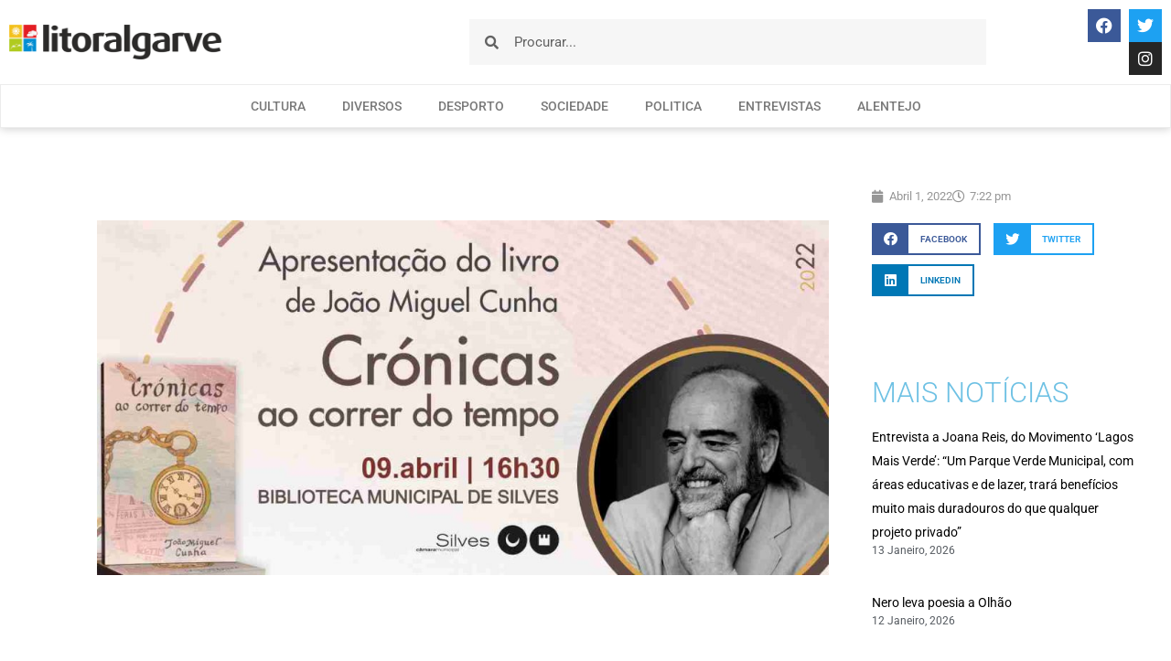

--- FILE ---
content_type: text/html; charset=UTF-8
request_url: https://litoralgarve.pt/biblioteca-municipal-de-silves-vai-receber-no-dia-9-de-abril-pelas-16h30-a-apresentacao-do-livro-cronicas-ao-correr-do-tempo-de-joao-miguel-cunha/
body_size: 17037
content:
<!doctype html>
<html lang="pt-PT">
<head>
	<meta charset="UTF-8">
	<meta name="viewport" content="width=device-width, initial-scale=1">
	<link rel="profile" href="https://gmpg.org/xfn/11">
			<link rel="canonical" href="https://litoralgarve.pt/biblioteca-municipal-de-silves-vai-receber-no-dia-9-de-abril-pelas-16h30-a-apresentacao-do-livro-cronicas-ao-correr-do-tempo-de-joao-miguel-cunha/" />
		<meta name="description" content="A Biblioteca Municipal de Silves vai receber no dia 9 de abril, pelas 16h30, a apresentação do livro  “Crónicas ao correr do tempo”, de João Miguel Cunha.    João Miguel Cunha é músico, natural do Porto - Formado em Violino, Composição e Viola-d’arco pelos Conservatórios do Porto e Nacional de Lisboa, ..." />

		<meta property="og:locale" content="pt_PT" />
		<meta property="og:type" content="website" />
		<meta property="og:url" content="https://litoralgarve.pt/biblioteca-municipal-de-silves-vai-receber-no-dia-9-de-abril-pelas-16h30-a-apresentacao-do-livro-cronicas-ao-correr-do-tempo-de-joao-miguel-cunha/" />
		<meta property="og:site_name" content="Litoralgarve" />
		<meta property="og:title" content="Biblioteca Municipal de Silves vai receber no dia 9 de abril, pelas 16h30, a apresentação do livro  “Crónicas ao correr do tempo”, de João Miguel Cunha" />
		<meta property="og:description" content="A Biblioteca Municipal de Silves vai receber no dia 9 de abril, pelas 16h30, a apresentação do livro  “Crónicas ao correr do tempo”, de João Miguel Cunha.    João Miguel Cunha é músico, natural do Porto - Formado em Violino, Composição e Viola-d’arco pelos Conservatórios do Porto e Nacional de Lisboa, ..." />
		
					<meta property="og:image" content="https://litoralgarve.pt/wp-content/uploads/2022/04/NOTICIA_Apresentacao-livro-Cronicas-ao-correr-do-tempo-2-1024x496.jpg" />
				
		<meta name="twitter:card" content="summary_large_image" />
		<meta name="twitter:title" content="Biblioteca Municipal de Silves vai receber no dia 9 de abril, pelas 16h30, a apresentação do livro  “Crónicas ao correr do tempo”, de João Miguel Cunha" />
		<meta name="twitter:description" content="A Biblioteca Municipal de Silves vai receber no dia 9 de abril, pelas 16h30, a apresentação do livro  “Crónicas ao correr do tempo”, de João Miguel Cunha.    João Miguel Cunha é músico, natural do Porto - Formado em Violino, Composição e Viola-d’arco pelos Conservatórios do Porto e Nacional de Lisboa, ..." />

					<meta name="twitter:image" content="https://litoralgarve.pt/wp-content/uploads/2022/04/NOTICIA_Apresentacao-livro-Cronicas-ao-correr-do-tempo-2-1024x496.jpg" />
			<title>Biblioteca Municipal de Silves vai receber no dia 9 de abril, pelas 16h30, a apresentação do livro  “Crónicas ao correr do tempo”, de João Miguel Cunha &#8211; Litoralgarve</title>
<meta name='robots' content='max-image-preview:large' />
<link rel="alternate" type="application/rss+xml" title="Litoralgarve &raquo; Feed" href="https://litoralgarve.pt/feed/" />
<link rel="alternate" type="application/rss+xml" title="Litoralgarve &raquo; Feed de comentários" href="https://litoralgarve.pt/comments/feed/" />
<link rel="alternate" type="application/rss+xml" title="Feed de comentários de Litoralgarve &raquo; Biblioteca Municipal de Silves vai receber no dia 9 de abril, pelas 16h30, a apresentação do livro  “Crónicas ao correr do tempo”, de João Miguel Cunha" href="https://litoralgarve.pt/biblioteca-municipal-de-silves-vai-receber-no-dia-9-de-abril-pelas-16h30-a-apresentacao-do-livro-cronicas-ao-correr-do-tempo-de-joao-miguel-cunha/feed/" />
<link rel="alternate" title="oEmbed (JSON)" type="application/json+oembed" href="https://litoralgarve.pt/wp-json/oembed/1.0/embed?url=https%3A%2F%2Flitoralgarve.pt%2Fbiblioteca-municipal-de-silves-vai-receber-no-dia-9-de-abril-pelas-16h30-a-apresentacao-do-livro-cronicas-ao-correr-do-tempo-de-joao-miguel-cunha%2F" />
<link rel="alternate" title="oEmbed (XML)" type="text/xml+oembed" href="https://litoralgarve.pt/wp-json/oembed/1.0/embed?url=https%3A%2F%2Flitoralgarve.pt%2Fbiblioteca-municipal-de-silves-vai-receber-no-dia-9-de-abril-pelas-16h30-a-apresentacao-do-livro-cronicas-ao-correr-do-tempo-de-joao-miguel-cunha%2F&#038;format=xml" />
<style id='wp-img-auto-sizes-contain-inline-css'>
img:is([sizes=auto i],[sizes^="auto," i]){contain-intrinsic-size:3000px 1500px}
/*# sourceURL=wp-img-auto-sizes-contain-inline-css */
</style>

<style id='wp-emoji-styles-inline-css'>

	img.wp-smiley, img.emoji {
		display: inline !important;
		border: none !important;
		box-shadow: none !important;
		height: 1em !important;
		width: 1em !important;
		margin: 0 0.07em !important;
		vertical-align: -0.1em !important;
		background: none !important;
		padding: 0 !important;
	}
/*# sourceURL=wp-emoji-styles-inline-css */
</style>
<link rel='stylesheet' id='wp-block-library-css' href='https://litoralgarve.pt/wp-includes/css/dist/block-library/style.min.css?ver=6.9' media='all' />
<style id='global-styles-inline-css'>
:root{--wp--preset--aspect-ratio--square: 1;--wp--preset--aspect-ratio--4-3: 4/3;--wp--preset--aspect-ratio--3-4: 3/4;--wp--preset--aspect-ratio--3-2: 3/2;--wp--preset--aspect-ratio--2-3: 2/3;--wp--preset--aspect-ratio--16-9: 16/9;--wp--preset--aspect-ratio--9-16: 9/16;--wp--preset--color--black: #000000;--wp--preset--color--cyan-bluish-gray: #abb8c3;--wp--preset--color--white: #ffffff;--wp--preset--color--pale-pink: #f78da7;--wp--preset--color--vivid-red: #cf2e2e;--wp--preset--color--luminous-vivid-orange: #ff6900;--wp--preset--color--luminous-vivid-amber: #fcb900;--wp--preset--color--light-green-cyan: #7bdcb5;--wp--preset--color--vivid-green-cyan: #00d084;--wp--preset--color--pale-cyan-blue: #8ed1fc;--wp--preset--color--vivid-cyan-blue: #0693e3;--wp--preset--color--vivid-purple: #9b51e0;--wp--preset--gradient--vivid-cyan-blue-to-vivid-purple: linear-gradient(135deg,rgb(6,147,227) 0%,rgb(155,81,224) 100%);--wp--preset--gradient--light-green-cyan-to-vivid-green-cyan: linear-gradient(135deg,rgb(122,220,180) 0%,rgb(0,208,130) 100%);--wp--preset--gradient--luminous-vivid-amber-to-luminous-vivid-orange: linear-gradient(135deg,rgb(252,185,0) 0%,rgb(255,105,0) 100%);--wp--preset--gradient--luminous-vivid-orange-to-vivid-red: linear-gradient(135deg,rgb(255,105,0) 0%,rgb(207,46,46) 100%);--wp--preset--gradient--very-light-gray-to-cyan-bluish-gray: linear-gradient(135deg,rgb(238,238,238) 0%,rgb(169,184,195) 100%);--wp--preset--gradient--cool-to-warm-spectrum: linear-gradient(135deg,rgb(74,234,220) 0%,rgb(151,120,209) 20%,rgb(207,42,186) 40%,rgb(238,44,130) 60%,rgb(251,105,98) 80%,rgb(254,248,76) 100%);--wp--preset--gradient--blush-light-purple: linear-gradient(135deg,rgb(255,206,236) 0%,rgb(152,150,240) 100%);--wp--preset--gradient--blush-bordeaux: linear-gradient(135deg,rgb(254,205,165) 0%,rgb(254,45,45) 50%,rgb(107,0,62) 100%);--wp--preset--gradient--luminous-dusk: linear-gradient(135deg,rgb(255,203,112) 0%,rgb(199,81,192) 50%,rgb(65,88,208) 100%);--wp--preset--gradient--pale-ocean: linear-gradient(135deg,rgb(255,245,203) 0%,rgb(182,227,212) 50%,rgb(51,167,181) 100%);--wp--preset--gradient--electric-grass: linear-gradient(135deg,rgb(202,248,128) 0%,rgb(113,206,126) 100%);--wp--preset--gradient--midnight: linear-gradient(135deg,rgb(2,3,129) 0%,rgb(40,116,252) 100%);--wp--preset--font-size--small: 13px;--wp--preset--font-size--medium: 20px;--wp--preset--font-size--large: 36px;--wp--preset--font-size--x-large: 42px;--wp--preset--spacing--20: 0.44rem;--wp--preset--spacing--30: 0.67rem;--wp--preset--spacing--40: 1rem;--wp--preset--spacing--50: 1.5rem;--wp--preset--spacing--60: 2.25rem;--wp--preset--spacing--70: 3.38rem;--wp--preset--spacing--80: 5.06rem;--wp--preset--shadow--natural: 6px 6px 9px rgba(0, 0, 0, 0.2);--wp--preset--shadow--deep: 12px 12px 50px rgba(0, 0, 0, 0.4);--wp--preset--shadow--sharp: 6px 6px 0px rgba(0, 0, 0, 0.2);--wp--preset--shadow--outlined: 6px 6px 0px -3px rgb(255, 255, 255), 6px 6px rgb(0, 0, 0);--wp--preset--shadow--crisp: 6px 6px 0px rgb(0, 0, 0);}:root { --wp--style--global--content-size: 800px;--wp--style--global--wide-size: 1200px; }:where(body) { margin: 0; }.wp-site-blocks > .alignleft { float: left; margin-right: 2em; }.wp-site-blocks > .alignright { float: right; margin-left: 2em; }.wp-site-blocks > .aligncenter { justify-content: center; margin-left: auto; margin-right: auto; }:where(.wp-site-blocks) > * { margin-block-start: 24px; margin-block-end: 0; }:where(.wp-site-blocks) > :first-child { margin-block-start: 0; }:where(.wp-site-blocks) > :last-child { margin-block-end: 0; }:root { --wp--style--block-gap: 24px; }:root :where(.is-layout-flow) > :first-child{margin-block-start: 0;}:root :where(.is-layout-flow) > :last-child{margin-block-end: 0;}:root :where(.is-layout-flow) > *{margin-block-start: 24px;margin-block-end: 0;}:root :where(.is-layout-constrained) > :first-child{margin-block-start: 0;}:root :where(.is-layout-constrained) > :last-child{margin-block-end: 0;}:root :where(.is-layout-constrained) > *{margin-block-start: 24px;margin-block-end: 0;}:root :where(.is-layout-flex){gap: 24px;}:root :where(.is-layout-grid){gap: 24px;}.is-layout-flow > .alignleft{float: left;margin-inline-start: 0;margin-inline-end: 2em;}.is-layout-flow > .alignright{float: right;margin-inline-start: 2em;margin-inline-end: 0;}.is-layout-flow > .aligncenter{margin-left: auto !important;margin-right: auto !important;}.is-layout-constrained > .alignleft{float: left;margin-inline-start: 0;margin-inline-end: 2em;}.is-layout-constrained > .alignright{float: right;margin-inline-start: 2em;margin-inline-end: 0;}.is-layout-constrained > .aligncenter{margin-left: auto !important;margin-right: auto !important;}.is-layout-constrained > :where(:not(.alignleft):not(.alignright):not(.alignfull)){max-width: var(--wp--style--global--content-size);margin-left: auto !important;margin-right: auto !important;}.is-layout-constrained > .alignwide{max-width: var(--wp--style--global--wide-size);}body .is-layout-flex{display: flex;}.is-layout-flex{flex-wrap: wrap;align-items: center;}.is-layout-flex > :is(*, div){margin: 0;}body .is-layout-grid{display: grid;}.is-layout-grid > :is(*, div){margin: 0;}body{padding-top: 0px;padding-right: 0px;padding-bottom: 0px;padding-left: 0px;}a:where(:not(.wp-element-button)){text-decoration: underline;}:root :where(.wp-element-button, .wp-block-button__link){background-color: #32373c;border-width: 0;color: #fff;font-family: inherit;font-size: inherit;font-style: inherit;font-weight: inherit;letter-spacing: inherit;line-height: inherit;padding-top: calc(0.667em + 2px);padding-right: calc(1.333em + 2px);padding-bottom: calc(0.667em + 2px);padding-left: calc(1.333em + 2px);text-decoration: none;text-transform: inherit;}.has-black-color{color: var(--wp--preset--color--black) !important;}.has-cyan-bluish-gray-color{color: var(--wp--preset--color--cyan-bluish-gray) !important;}.has-white-color{color: var(--wp--preset--color--white) !important;}.has-pale-pink-color{color: var(--wp--preset--color--pale-pink) !important;}.has-vivid-red-color{color: var(--wp--preset--color--vivid-red) !important;}.has-luminous-vivid-orange-color{color: var(--wp--preset--color--luminous-vivid-orange) !important;}.has-luminous-vivid-amber-color{color: var(--wp--preset--color--luminous-vivid-amber) !important;}.has-light-green-cyan-color{color: var(--wp--preset--color--light-green-cyan) !important;}.has-vivid-green-cyan-color{color: var(--wp--preset--color--vivid-green-cyan) !important;}.has-pale-cyan-blue-color{color: var(--wp--preset--color--pale-cyan-blue) !important;}.has-vivid-cyan-blue-color{color: var(--wp--preset--color--vivid-cyan-blue) !important;}.has-vivid-purple-color{color: var(--wp--preset--color--vivid-purple) !important;}.has-black-background-color{background-color: var(--wp--preset--color--black) !important;}.has-cyan-bluish-gray-background-color{background-color: var(--wp--preset--color--cyan-bluish-gray) !important;}.has-white-background-color{background-color: var(--wp--preset--color--white) !important;}.has-pale-pink-background-color{background-color: var(--wp--preset--color--pale-pink) !important;}.has-vivid-red-background-color{background-color: var(--wp--preset--color--vivid-red) !important;}.has-luminous-vivid-orange-background-color{background-color: var(--wp--preset--color--luminous-vivid-orange) !important;}.has-luminous-vivid-amber-background-color{background-color: var(--wp--preset--color--luminous-vivid-amber) !important;}.has-light-green-cyan-background-color{background-color: var(--wp--preset--color--light-green-cyan) !important;}.has-vivid-green-cyan-background-color{background-color: var(--wp--preset--color--vivid-green-cyan) !important;}.has-pale-cyan-blue-background-color{background-color: var(--wp--preset--color--pale-cyan-blue) !important;}.has-vivid-cyan-blue-background-color{background-color: var(--wp--preset--color--vivid-cyan-blue) !important;}.has-vivid-purple-background-color{background-color: var(--wp--preset--color--vivid-purple) !important;}.has-black-border-color{border-color: var(--wp--preset--color--black) !important;}.has-cyan-bluish-gray-border-color{border-color: var(--wp--preset--color--cyan-bluish-gray) !important;}.has-white-border-color{border-color: var(--wp--preset--color--white) !important;}.has-pale-pink-border-color{border-color: var(--wp--preset--color--pale-pink) !important;}.has-vivid-red-border-color{border-color: var(--wp--preset--color--vivid-red) !important;}.has-luminous-vivid-orange-border-color{border-color: var(--wp--preset--color--luminous-vivid-orange) !important;}.has-luminous-vivid-amber-border-color{border-color: var(--wp--preset--color--luminous-vivid-amber) !important;}.has-light-green-cyan-border-color{border-color: var(--wp--preset--color--light-green-cyan) !important;}.has-vivid-green-cyan-border-color{border-color: var(--wp--preset--color--vivid-green-cyan) !important;}.has-pale-cyan-blue-border-color{border-color: var(--wp--preset--color--pale-cyan-blue) !important;}.has-vivid-cyan-blue-border-color{border-color: var(--wp--preset--color--vivid-cyan-blue) !important;}.has-vivid-purple-border-color{border-color: var(--wp--preset--color--vivid-purple) !important;}.has-vivid-cyan-blue-to-vivid-purple-gradient-background{background: var(--wp--preset--gradient--vivid-cyan-blue-to-vivid-purple) !important;}.has-light-green-cyan-to-vivid-green-cyan-gradient-background{background: var(--wp--preset--gradient--light-green-cyan-to-vivid-green-cyan) !important;}.has-luminous-vivid-amber-to-luminous-vivid-orange-gradient-background{background: var(--wp--preset--gradient--luminous-vivid-amber-to-luminous-vivid-orange) !important;}.has-luminous-vivid-orange-to-vivid-red-gradient-background{background: var(--wp--preset--gradient--luminous-vivid-orange-to-vivid-red) !important;}.has-very-light-gray-to-cyan-bluish-gray-gradient-background{background: var(--wp--preset--gradient--very-light-gray-to-cyan-bluish-gray) !important;}.has-cool-to-warm-spectrum-gradient-background{background: var(--wp--preset--gradient--cool-to-warm-spectrum) !important;}.has-blush-light-purple-gradient-background{background: var(--wp--preset--gradient--blush-light-purple) !important;}.has-blush-bordeaux-gradient-background{background: var(--wp--preset--gradient--blush-bordeaux) !important;}.has-luminous-dusk-gradient-background{background: var(--wp--preset--gradient--luminous-dusk) !important;}.has-pale-ocean-gradient-background{background: var(--wp--preset--gradient--pale-ocean) !important;}.has-electric-grass-gradient-background{background: var(--wp--preset--gradient--electric-grass) !important;}.has-midnight-gradient-background{background: var(--wp--preset--gradient--midnight) !important;}.has-small-font-size{font-size: var(--wp--preset--font-size--small) !important;}.has-medium-font-size{font-size: var(--wp--preset--font-size--medium) !important;}.has-large-font-size{font-size: var(--wp--preset--font-size--large) !important;}.has-x-large-font-size{font-size: var(--wp--preset--font-size--x-large) !important;}
:root :where(.wp-block-pullquote){font-size: 1.5em;line-height: 1.6;}
/*# sourceURL=global-styles-inline-css */
</style>
<link rel='stylesheet' id='hello-elementor-css' href='https://litoralgarve.pt/wp-content/themes/hello-elementor/assets/css/reset.css?ver=3.4.5' media='all' />
<link rel='stylesheet' id='hello-elementor-theme-style-css' href='https://litoralgarve.pt/wp-content/themes/hello-elementor/assets/css/theme.css?ver=3.4.5' media='all' />
<link rel='stylesheet' id='hello-elementor-header-footer-css' href='https://litoralgarve.pt/wp-content/themes/hello-elementor/assets/css/header-footer.css?ver=3.4.5' media='all' />
<link rel='stylesheet' id='e-animation-fadeIn-css' href='https://litoralgarve.pt/wp-content/plugins/elementor/assets/lib/animations/styles/fadeIn.min.css?ver=3.34.0' media='all' />
<link rel='stylesheet' id='elementor-frontend-css' href='https://litoralgarve.pt/wp-content/plugins/elementor/assets/css/frontend.min.css?ver=3.34.0' media='all' />
<link rel='stylesheet' id='widget-image-css' href='https://litoralgarve.pt/wp-content/plugins/elementor/assets/css/widget-image.min.css?ver=3.34.0' media='all' />
<link rel='stylesheet' id='widget-search-form-css' href='https://litoralgarve.pt/wp-content/plugins/elementor-pro/assets/css/widget-search-form.min.css?ver=3.34.0' media='all' />
<link rel='stylesheet' id='elementor-icons-shared-0-css' href='https://litoralgarve.pt/wp-content/plugins/elementor/assets/lib/font-awesome/css/fontawesome.min.css?ver=5.15.3' media='all' />
<link rel='stylesheet' id='elementor-icons-fa-solid-css' href='https://litoralgarve.pt/wp-content/plugins/elementor/assets/lib/font-awesome/css/solid.min.css?ver=5.15.3' media='all' />
<link rel='stylesheet' id='widget-social-icons-css' href='https://litoralgarve.pt/wp-content/plugins/elementor/assets/css/widget-social-icons.min.css?ver=3.34.0' media='all' />
<link rel='stylesheet' id='e-apple-webkit-css' href='https://litoralgarve.pt/wp-content/plugins/elementor/assets/css/conditionals/apple-webkit.min.css?ver=3.34.0' media='all' />
<link rel='stylesheet' id='widget-nav-menu-css' href='https://litoralgarve.pt/wp-content/plugins/elementor-pro/assets/css/widget-nav-menu.min.css?ver=3.34.0' media='all' />
<link rel='stylesheet' id='widget-heading-css' href='https://litoralgarve.pt/wp-content/plugins/elementor/assets/css/widget-heading.min.css?ver=3.34.0' media='all' />
<link rel='stylesheet' id='widget-form-css' href='https://litoralgarve.pt/wp-content/plugins/elementor-pro/assets/css/widget-form.min.css?ver=3.34.0' media='all' />
<link rel='stylesheet' id='widget-spacer-css' href='https://litoralgarve.pt/wp-content/plugins/elementor/assets/css/widget-spacer.min.css?ver=3.34.0' media='all' />
<link rel='stylesheet' id='widget-icon-list-css' href='https://litoralgarve.pt/wp-content/plugins/elementor/assets/css/widget-icon-list.min.css?ver=3.34.0' media='all' />
<link rel='stylesheet' id='widget-post-info-css' href='https://litoralgarve.pt/wp-content/plugins/elementor-pro/assets/css/widget-post-info.min.css?ver=3.34.0' media='all' />
<link rel='stylesheet' id='elementor-icons-fa-regular-css' href='https://litoralgarve.pt/wp-content/plugins/elementor/assets/lib/font-awesome/css/regular.min.css?ver=5.15.3' media='all' />
<link rel='stylesheet' id='widget-share-buttons-css' href='https://litoralgarve.pt/wp-content/plugins/elementor-pro/assets/css/widget-share-buttons.min.css?ver=3.34.0' media='all' />
<link rel='stylesheet' id='elementor-icons-fa-brands-css' href='https://litoralgarve.pt/wp-content/plugins/elementor/assets/lib/font-awesome/css/brands.min.css?ver=5.15.3' media='all' />
<link rel='stylesheet' id='widget-posts-css' href='https://litoralgarve.pt/wp-content/plugins/elementor-pro/assets/css/widget-posts.min.css?ver=3.34.0' media='all' />
<link rel='stylesheet' id='widget-social-css' href='https://litoralgarve.pt/wp-content/plugins/elementor-pro/assets/css/widget-social.min.css?ver=3.34.0' media='all' />
<link rel='stylesheet' id='elementor-icons-css' href='https://litoralgarve.pt/wp-content/plugins/elementor/assets/lib/eicons/css/elementor-icons.min.css?ver=5.45.0' media='all' />
<link rel='stylesheet' id='elementor-post-10319-css' href='https://litoralgarve.pt/wp-content/uploads/elementor/css/post-10319.css?ver=1767905041' media='all' />
<link rel='stylesheet' id='font-awesome-5-all-css' href='https://litoralgarve.pt/wp-content/plugins/elementor/assets/lib/font-awesome/css/all.min.css?ver=3.34.0' media='all' />
<link rel='stylesheet' id='font-awesome-4-shim-css' href='https://litoralgarve.pt/wp-content/plugins/elementor/assets/lib/font-awesome/css/v4-shims.min.css?ver=3.34.0' media='all' />
<link rel='stylesheet' id='elementor-post-7988-css' href='https://litoralgarve.pt/wp-content/uploads/elementor/css/post-7988.css?ver=1767905042' media='all' />
<link rel='stylesheet' id='elementor-post-7996-css' href='https://litoralgarve.pt/wp-content/uploads/elementor/css/post-7996.css?ver=1767905042' media='all' />
<link rel='stylesheet' id='elementor-post-8075-css' href='https://litoralgarve.pt/wp-content/uploads/elementor/css/post-8075.css?ver=1767905056' media='all' />
<link rel='stylesheet' id='ecs-styles-css' href='https://litoralgarve.pt/wp-content/plugins/ele-custom-skin/assets/css/ecs-style.css?ver=3.1.9' media='all' />
<link rel='stylesheet' id='elementor-post-8305-css' href='https://litoralgarve.pt/wp-content/uploads/elementor/css/post-8305.css?ver=1612822389' media='all' />
<link rel='stylesheet' id='elementor-post-9743-css' href='https://litoralgarve.pt/wp-content/uploads/elementor/css/post-9743.css?ver=1658744950' media='all' />
<link rel='stylesheet' id='elementor-gf-local-roboto-css' href='https://litoralgarve.pt/wp-content/uploads/elementor/google-fonts/css/roboto.css?ver=1744715927' media='all' />
<link rel='stylesheet' id='elementor-gf-local-robotoslab-css' href='https://litoralgarve.pt/wp-content/uploads/elementor/google-fonts/css/robotoslab.css?ver=1744715955' media='all' />
<link rel='stylesheet' id='elementor-gf-local-montserrat-css' href='https://litoralgarve.pt/wp-content/uploads/elementor/google-fonts/css/montserrat.css?ver=1744716016' media='all' />
<script src="https://litoralgarve.pt/wp-includes/js/jquery/jquery.min.js?ver=3.7.1" id="jquery-core-js"></script>
<script src="https://litoralgarve.pt/wp-includes/js/jquery/jquery-migrate.min.js?ver=3.4.1" id="jquery-migrate-js"></script>
<script src="https://litoralgarve.pt/wp-content/plugins/elementor/assets/lib/font-awesome/js/v4-shims.min.js?ver=3.34.0" id="font-awesome-4-shim-js"></script>
<script id="ecs_ajax_load-js-extra">
var ecs_ajax_params = {"ajaxurl":"https://litoralgarve.pt/wp-admin/admin-ajax.php","posts":"{\"page\":0,\"name\":\"biblioteca-municipal-de-silves-vai-receber-no-dia-9-de-abril-pelas-16h30-a-apresentacao-do-livro-cronicas-ao-correr-do-tempo-de-joao-miguel-cunha\",\"error\":\"\",\"m\":\"\",\"p\":0,\"post_parent\":\"\",\"subpost\":\"\",\"subpost_id\":\"\",\"attachment\":\"\",\"attachment_id\":0,\"pagename\":\"\",\"page_id\":0,\"second\":\"\",\"minute\":\"\",\"hour\":\"\",\"day\":0,\"monthnum\":0,\"year\":0,\"w\":0,\"category_name\":\"\",\"tag\":\"\",\"cat\":\"\",\"tag_id\":\"\",\"author\":\"\",\"author_name\":\"\",\"feed\":\"\",\"tb\":\"\",\"paged\":0,\"meta_key\":\"\",\"meta_value\":\"\",\"preview\":\"\",\"s\":\"\",\"sentence\":\"\",\"title\":\"\",\"fields\":\"all\",\"menu_order\":\"\",\"embed\":\"\",\"category__in\":[],\"category__not_in\":[],\"category__and\":[],\"post__in\":[],\"post__not_in\":[],\"post_name__in\":[],\"tag__in\":[],\"tag__not_in\":[],\"tag__and\":[],\"tag_slug__in\":[],\"tag_slug__and\":[],\"post_parent__in\":[],\"post_parent__not_in\":[],\"author__in\":[],\"author__not_in\":[],\"search_columns\":[],\"ignore_sticky_posts\":false,\"suppress_filters\":false,\"cache_results\":true,\"update_post_term_cache\":true,\"update_menu_item_cache\":false,\"lazy_load_term_meta\":true,\"update_post_meta_cache\":true,\"post_type\":\"\",\"posts_per_page\":10,\"nopaging\":false,\"comments_per_page\":\"50\",\"no_found_rows\":false,\"order\":\"DESC\"}"};
//# sourceURL=ecs_ajax_load-js-extra
</script>
<script src="https://litoralgarve.pt/wp-content/plugins/ele-custom-skin/assets/js/ecs_ajax_pagination.js?ver=3.1.9" id="ecs_ajax_load-js"></script>
<script src="https://litoralgarve.pt/wp-content/plugins/ele-custom-skin/assets/js/ecs.js?ver=3.1.9" id="ecs-script-js"></script>
<link rel="https://api.w.org/" href="https://litoralgarve.pt/wp-json/" /><link rel="alternate" title="JSON" type="application/json" href="https://litoralgarve.pt/wp-json/wp/v2/posts/15319" /><link rel="EditURI" type="application/rsd+xml" title="RSD" href="https://litoralgarve.pt/xmlrpc.php?rsd" />
<meta name="generator" content="WordPress 6.9" />
<link rel="canonical" href="https://litoralgarve.pt/biblioteca-municipal-de-silves-vai-receber-no-dia-9-de-abril-pelas-16h30-a-apresentacao-do-livro-cronicas-ao-correr-do-tempo-de-joao-miguel-cunha/" />
<link rel='shortlink' href='https://litoralgarve.pt/?p=15319' />
<meta name="generator" content="Elementor 3.34.0; features: additional_custom_breakpoints; settings: css_print_method-external, google_font-enabled, font_display-auto">
			<style>
				.e-con.e-parent:nth-of-type(n+4):not(.e-lazyloaded):not(.e-no-lazyload),
				.e-con.e-parent:nth-of-type(n+4):not(.e-lazyloaded):not(.e-no-lazyload) * {
					background-image: none !important;
				}
				@media screen and (max-height: 1024px) {
					.e-con.e-parent:nth-of-type(n+3):not(.e-lazyloaded):not(.e-no-lazyload),
					.e-con.e-parent:nth-of-type(n+3):not(.e-lazyloaded):not(.e-no-lazyload) * {
						background-image: none !important;
					}
				}
				@media screen and (max-height: 640px) {
					.e-con.e-parent:nth-of-type(n+2):not(.e-lazyloaded):not(.e-no-lazyload),
					.e-con.e-parent:nth-of-type(n+2):not(.e-lazyloaded):not(.e-no-lazyload) * {
						background-image: none !important;
					}
				}
			</style>
			<link rel="icon" href="https://litoralgarve.pt/wp-content/uploads/2021/01/cropped-Litoralgarveicon-32x32.png" sizes="32x32" />
<link rel="icon" href="https://litoralgarve.pt/wp-content/uploads/2021/01/cropped-Litoralgarveicon-192x192.png" sizes="192x192" />
<link rel="apple-touch-icon" href="https://litoralgarve.pt/wp-content/uploads/2021/01/cropped-Litoralgarveicon-180x180.png" />
<meta name="msapplication-TileImage" content="https://litoralgarve.pt/wp-content/uploads/2021/01/cropped-Litoralgarveicon-270x270.png" />
</head>
<body class="wp-singular post-template-default single single-post postid-15319 single-format-standard wp-custom-logo wp-embed-responsive wp-theme-hello-elementor hello-elementor-default elementor-default elementor-kit-10319 elementor-page-8075">


<a class="skip-link screen-reader-text" href="#content">Pular para o conteúdo</a>

		<header data-elementor-type="header" data-elementor-id="7988" class="elementor elementor-7988 elementor-location-header" data-elementor-post-type="elementor_library">
					<section class="elementor-section elementor-top-section elementor-element elementor-element-ef6edc7 elementor-section-full_width elementor-section-height-default elementor-section-height-default" data-id="ef6edc7" data-element_type="section" data-settings="{&quot;background_background&quot;:&quot;classic&quot;}">
						<div class="elementor-container elementor-column-gap-no">
					<div class="elementor-column elementor-col-100 elementor-top-column elementor-element elementor-element-a1e2cd0" data-id="a1e2cd0" data-element_type="column">
			<div class="elementor-widget-wrap elementor-element-populated">
						<section class="elementor-section elementor-inner-section elementor-element elementor-element-03718c9 elementor-section-full_width elementor-section-height-min-height elementor-section-height-default" data-id="03718c9" data-element_type="section">
						<div class="elementor-container elementor-column-gap-default">
					<div class="elementor-column elementor-col-25 elementor-inner-column elementor-element elementor-element-0b0bff9" data-id="0b0bff9" data-element_type="column">
			<div class="elementor-widget-wrap elementor-element-populated">
						<div class="elementor-element elementor-element-a0cd707 elementor-invisible elementor-widget elementor-widget-image" data-id="a0cd707" data-element_type="widget" data-settings="{&quot;_animation&quot;:&quot;fadeIn&quot;}" data-widget_type="image.default">
				<div class="elementor-widget-container">
																<a href="https://litoralgarve.pt/">
							<img fetchpriority="high" width="800" height="130" src="https://litoralgarve.pt/wp-content/uploads/2018/05/litoralgarve_logo-1024x167.png" class="attachment-large size-large wp-image-137" alt="" srcset="https://litoralgarve.pt/wp-content/uploads/2018/05/litoralgarve_logo-1024x167.png 1024w, https://litoralgarve.pt/wp-content/uploads/2018/05/litoralgarve_logo-300x49.png 300w, https://litoralgarve.pt/wp-content/uploads/2018/05/litoralgarve_logo-768x125.png 768w, https://litoralgarve.pt/wp-content/uploads/2018/05/litoralgarve_logo.png 1269w" sizes="(max-width: 800px) 100vw, 800px" />								</a>
															</div>
				</div>
					</div>
		</div>
				<div class="elementor-column elementor-col-25 elementor-inner-column elementor-element elementor-element-c38be0c" data-id="c38be0c" data-element_type="column">
			<div class="elementor-widget-wrap elementor-element-populated">
						<div class="elementor-element elementor-element-2d5bae8 elementor-search-form--skin-minimal elementor-widget elementor-widget-search-form" data-id="2d5bae8" data-element_type="widget" data-settings="{&quot;skin&quot;:&quot;minimal&quot;}" data-widget_type="search-form.default">
				<div class="elementor-widget-container">
							<search role="search">
			<form class="elementor-search-form" action="https://litoralgarve.pt" method="get">
												<div class="elementor-search-form__container">
					<label class="elementor-screen-only" for="elementor-search-form-2d5bae8">Procurar</label>

											<div class="elementor-search-form__icon">
							<i aria-hidden="true" class="fas fa-search"></i>							<span class="elementor-screen-only">Procurar</span>
						</div>
					
					<input id="elementor-search-form-2d5bae8" placeholder="Procurar..." class="elementor-search-form__input" type="search" name="s" value="">
					
					
									</div>
			</form>
		</search>
						</div>
				</div>
					</div>
		</div>
				<div class="elementor-column elementor-col-25 elementor-inner-column elementor-element elementor-element-9e3ee11" data-id="9e3ee11" data-element_type="column">
			<div class="elementor-widget-wrap">
							</div>
		</div>
				<div class="elementor-column elementor-col-25 elementor-inner-column elementor-element elementor-element-e9fcb7d" data-id="e9fcb7d" data-element_type="column">
			<div class="elementor-widget-wrap elementor-element-populated">
						<div class="elementor-element elementor-element-7822445 elementor-shape-square e-grid-align-right elementor-grid-0 elementor-widget elementor-widget-social-icons" data-id="7822445" data-element_type="widget" data-widget_type="social-icons.default">
				<div class="elementor-widget-container">
							<div class="elementor-social-icons-wrapper elementor-grid" role="list">
							<span class="elementor-grid-item" role="listitem">
					<a class="elementor-icon elementor-social-icon elementor-social-icon-facebook elementor-repeater-item-720797e" href="https://www.facebook.com/litoralgarve/" target="_blank">
						<span class="elementor-screen-only">Facebook</span>
						<i aria-hidden="true" class="fab fa-facebook"></i>					</a>
				</span>
							<span class="elementor-grid-item" role="listitem">
					<a class="elementor-icon elementor-social-icon elementor-social-icon-twitter elementor-repeater-item-4940fe5" href="https://twitter.com/litoralgarve" target="_blank">
						<span class="elementor-screen-only">Twitter</span>
						<i aria-hidden="true" class="fab fa-twitter"></i>					</a>
				</span>
							<span class="elementor-grid-item" role="listitem">
					<a class="elementor-icon elementor-social-icon elementor-social-icon-instagram elementor-repeater-item-e7628fb" href="https://www.instagram.com/litoralgarve/" target="_blank">
						<span class="elementor-screen-only">Instagram</span>
						<i aria-hidden="true" class="fab fa-instagram"></i>					</a>
				</span>
					</div>
						</div>
				</div>
					</div>
		</div>
					</div>
		</section>
				<section class="elementor-section elementor-inner-section elementor-element elementor-element-9fc88b1 elementor-section-full_width elementor-section-height-default elementor-section-height-default" data-id="9fc88b1" data-element_type="section">
						<div class="elementor-container elementor-column-gap-no">
					<div class="elementor-column elementor-col-100 elementor-inner-column elementor-element elementor-element-e0a5f06" data-id="e0a5f06" data-element_type="column">
			<div class="elementor-widget-wrap elementor-element-populated">
						<div class="elementor-element elementor-element-0496748 elementor-nav-menu__align-center elementor-nav-menu--dropdown-tablet elementor-nav-menu__text-align-aside elementor-nav-menu--toggle elementor-nav-menu--burger elementor-widget elementor-widget-nav-menu" data-id="0496748" data-element_type="widget" data-settings="{&quot;layout&quot;:&quot;horizontal&quot;,&quot;submenu_icon&quot;:{&quot;value&quot;:&quot;&lt;i class=\&quot;fas fa-caret-down\&quot; aria-hidden=\&quot;true\&quot;&gt;&lt;\/i&gt;&quot;,&quot;library&quot;:&quot;fa-solid&quot;},&quot;toggle&quot;:&quot;burger&quot;}" data-widget_type="nav-menu.default">
				<div class="elementor-widget-container">
								<nav aria-label="Menu" class="elementor-nav-menu--main elementor-nav-menu__container elementor-nav-menu--layout-horizontal e--pointer-background e--animation-fade">
				<ul id="menu-1-0496748" class="elementor-nav-menu"><li class="menu-item menu-item-type-taxonomy menu-item-object-category current-post-ancestor current-menu-parent current-post-parent menu-item-957"><a href="https://litoralgarve.pt/category/cultura/" class="elementor-item">Cultura</a></li>
<li class="menu-item menu-item-type-taxonomy menu-item-object-category menu-item-958"><a href="https://litoralgarve.pt/category/diversos/" class="elementor-item">Diversos</a></li>
<li class="menu-item menu-item-type-taxonomy menu-item-object-category menu-item-959"><a href="https://litoralgarve.pt/category/desporto/" class="elementor-item">Desporto</a></li>
<li class="menu-item menu-item-type-taxonomy menu-item-object-category menu-item-960"><a href="https://litoralgarve.pt/category/sociedade/" class="elementor-item">Sociedade</a></li>
<li class="menu-item menu-item-type-taxonomy menu-item-object-category menu-item-961"><a href="https://litoralgarve.pt/category/politica/" class="elementor-item">Politica</a></li>
<li class="menu-item menu-item-type-taxonomy menu-item-object-category menu-item-962"><a href="https://litoralgarve.pt/category/entrevistas/" class="elementor-item">Entrevistas</a></li>
<li class="menu-item menu-item-type-post_type menu-item-object-page current_page_parent menu-item-32824"><a href="https://litoralgarve.pt/alentejo/" class="elementor-item">Alentejo</a></li>
</ul>			</nav>
					<div class="elementor-menu-toggle" role="button" tabindex="0" aria-label="Menu Toggle" aria-expanded="false">
			<i aria-hidden="true" role="presentation" class="elementor-menu-toggle__icon--open eicon-menu-bar"></i><i aria-hidden="true" role="presentation" class="elementor-menu-toggle__icon--close eicon-close"></i>		</div>
					<nav class="elementor-nav-menu--dropdown elementor-nav-menu__container" aria-hidden="true">
				<ul id="menu-2-0496748" class="elementor-nav-menu"><li class="menu-item menu-item-type-taxonomy menu-item-object-category current-post-ancestor current-menu-parent current-post-parent menu-item-957"><a href="https://litoralgarve.pt/category/cultura/" class="elementor-item" tabindex="-1">Cultura</a></li>
<li class="menu-item menu-item-type-taxonomy menu-item-object-category menu-item-958"><a href="https://litoralgarve.pt/category/diversos/" class="elementor-item" tabindex="-1">Diversos</a></li>
<li class="menu-item menu-item-type-taxonomy menu-item-object-category menu-item-959"><a href="https://litoralgarve.pt/category/desporto/" class="elementor-item" tabindex="-1">Desporto</a></li>
<li class="menu-item menu-item-type-taxonomy menu-item-object-category menu-item-960"><a href="https://litoralgarve.pt/category/sociedade/" class="elementor-item" tabindex="-1">Sociedade</a></li>
<li class="menu-item menu-item-type-taxonomy menu-item-object-category menu-item-961"><a href="https://litoralgarve.pt/category/politica/" class="elementor-item" tabindex="-1">Politica</a></li>
<li class="menu-item menu-item-type-taxonomy menu-item-object-category menu-item-962"><a href="https://litoralgarve.pt/category/entrevistas/" class="elementor-item" tabindex="-1">Entrevistas</a></li>
<li class="menu-item menu-item-type-post_type menu-item-object-page current_page_parent menu-item-32824"><a href="https://litoralgarve.pt/alentejo/" class="elementor-item" tabindex="-1">Alentejo</a></li>
</ul>			</nav>
						</div>
				</div>
					</div>
		</div>
					</div>
		</section>
					</div>
		</div>
					</div>
		</section>
				</header>
				<div data-elementor-type="single-post" data-elementor-id="8075" class="elementor elementor-8075 elementor-location-single post-15319 post type-post status-publish format-standard has-post-thumbnail hentry category-cultura" data-elementor-post-type="elementor_library">
					<section class="elementor-section elementor-top-section elementor-element elementor-element-4b6ce6d6 elementor-reverse-mobile elementor-section-full_width elementor-section-height-default elementor-section-height-default" data-id="4b6ce6d6" data-element_type="section">
						<div class="elementor-container elementor-column-gap-default">
					<div class="elementor-column elementor-col-100 elementor-top-column elementor-element elementor-element-38fb8a3d" data-id="38fb8a3d" data-element_type="column">
			<div class="elementor-widget-wrap elementor-element-populated">
						<section class="elementor-section elementor-inner-section elementor-element elementor-element-1693126 elementor-section-full_width elementor-section-height-default elementor-section-height-default" data-id="1693126" data-element_type="section">
						<div class="elementor-container elementor-column-gap-default">
					<div class="elementor-column elementor-col-50 elementor-inner-column elementor-element elementor-element-d7ab3d7" data-id="d7ab3d7" data-element_type="column">
			<div class="elementor-widget-wrap elementor-element-populated">
						<div class="elementor-element elementor-element-7a08cd1 elementor-widget elementor-widget-theme-post-featured-image elementor-widget-image" data-id="7a08cd1" data-element_type="widget" data-widget_type="theme-post-featured-image.default">
				<div class="elementor-widget-container">
															<img width="800" height="388" src="https://litoralgarve.pt/wp-content/uploads/2022/04/NOTICIA_Apresentacao-livro-Cronicas-ao-correr-do-tempo-2-1024x496.jpg" class="attachment-large size-large wp-image-15320" alt="" srcset="https://litoralgarve.pt/wp-content/uploads/2022/04/NOTICIA_Apresentacao-livro-Cronicas-ao-correr-do-tempo-2-1024x496.jpg 1024w, https://litoralgarve.pt/wp-content/uploads/2022/04/NOTICIA_Apresentacao-livro-Cronicas-ao-correr-do-tempo-2-300x145.jpg 300w, https://litoralgarve.pt/wp-content/uploads/2022/04/NOTICIA_Apresentacao-livro-Cronicas-ao-correr-do-tempo-2-768x372.jpg 768w, https://litoralgarve.pt/wp-content/uploads/2022/04/NOTICIA_Apresentacao-livro-Cronicas-ao-correr-do-tempo-2.jpg 1280w" sizes="(max-width: 800px) 100vw, 800px" />															</div>
				</div>
				<div class="elementor-element elementor-element-3fd534f elementor-widget elementor-widget-spacer" data-id="3fd534f" data-element_type="widget" data-widget_type="spacer.default">
				<div class="elementor-widget-container">
							<div class="elementor-spacer">
			<div class="elementor-spacer-inner"></div>
		</div>
						</div>
				</div>
				<div class="elementor-element elementor-element-654083ba elementor-widget elementor-widget-theme-post-title elementor-page-title elementor-widget-heading" data-id="654083ba" data-element_type="widget" data-widget_type="theme-post-title.default">
				<div class="elementor-widget-container">
					<h1 class="elementor-heading-title elementor-size-default">Biblioteca Municipal de Silves vai receber no dia 9 de abril, pelas 16h30, a apresentação do livro  “Crónicas ao correr do tempo”, de João Miguel Cunha</h1>				</div>
				</div>
				<div class="elementor-element elementor-element-5a417784 elementor-widget elementor-widget-theme-post-content" data-id="5a417784" data-element_type="widget" data-widget_type="theme-post-content.default">
				<div class="elementor-widget-container">
					
<p class="has-drop-cap">A Biblioteca Municipal de Silves vai receber no dia 9 de abril, pelas 16h30, a apresentação do livro &nbsp;“Crónicas ao correr do tempo”, de João Miguel Cunha.</p>



<p>João Miguel Cunha é músico, natural do Porto &#8211; Formado em Violino, Composição e Viola-d’arco pelos Conservatórios do Porto e Nacional de Lisboa, iniciou a sua atividade como violetista na Orquestra Sinfónica do Porto. Depois, a música levou-o a variadas paragens. Como músico e professor, passou a viver na Ilha da Madeira. Seguiram-se Lagos, no Algarve, Dénia, em Espanha à borda do Mediterrâneo, Faro, Freiburg no sul da Alemanha e finalmente Portimão.<br>Desde jovem tem vindo a escrever impressões, crónicas e pequenas histórias. Se este não é um livro autobiográfico, contém, no entanto, muito de vivências ao correr de uma longa vida cheia de experiências pessoais, muito enriquecidas pelos contactos com diferentes gentes, diferentes mentalidades e diferentes conceitos de vida.</p>



<p>Agora, na serenidade da aposentadoria, João Miguel Cunha selecionou uma série de textos, escritos ao correr do tempo em diferentes locais.</p>



<p><strong>[MANUELA SALVADOR CUNHA]</strong></p>



<p>Mas a arte tem muitos materiais em que se apoia e um deles é a palavra. Pela palavra escrita o poeta, o narrador, o dramaturgo, o cronista dão àqueles que os lêem uma visão do mundo. Porquê tudo isto? Porque ao ler as crónicas de João Miguel vejo e sinto a maneira como ele olha o mundo de formas diferentes, como ele o avalia, como ele o julga, como ele se ri dele. E fá-lo descrevendo ambientes, fazendo dialogar personagens, provocando situações, criando enredos, assumindo muitas vezes a primeira pessoa. É fá-lo de muitas maneiras.</p>
				</div>
				</div>
					</div>
		</div>
				<div class="elementor-column elementor-col-50 elementor-inner-column elementor-element elementor-element-b46246e" data-id="b46246e" data-element_type="column">
			<div class="elementor-widget-wrap elementor-element-populated">
						<div class="elementor-element elementor-element-121a1d38 elementor-widget elementor-widget-post-info" data-id="121a1d38" data-element_type="widget" data-widget_type="post-info.default">
				<div class="elementor-widget-container">
							<ul class="elementor-inline-items elementor-icon-list-items elementor-post-info">
								<li class="elementor-icon-list-item elementor-repeater-item-a475e37 elementor-inline-item" itemprop="datePublished">
						<a href="https://litoralgarve.pt/2022/04/01/">
											<span class="elementor-icon-list-icon">
								<i aria-hidden="true" class="fas fa-calendar"></i>							</span>
									<span class="elementor-icon-list-text elementor-post-info__item elementor-post-info__item--type-date">
										<time>Abril 1, 2022</time>					</span>
									</a>
				</li>
				<li class="elementor-icon-list-item elementor-repeater-item-676722a elementor-inline-item">
										<span class="elementor-icon-list-icon">
								<i aria-hidden="true" class="far fa-clock"></i>							</span>
									<span class="elementor-icon-list-text elementor-post-info__item elementor-post-info__item--type-time">
										<time>7:22 pm</time>					</span>
								</li>
				</ul>
						</div>
				</div>
				<div class="elementor-element elementor-element-17e352cc elementor-share-buttons--skin-boxed elementor-share-buttons--view-icon-text elementor-share-buttons--shape-square elementor-grid-0 elementor-share-buttons--color-official elementor-widget elementor-widget-share-buttons" data-id="17e352cc" data-element_type="widget" data-widget_type="share-buttons.default">
				<div class="elementor-widget-container">
							<div class="elementor-grid" role="list">
								<div class="elementor-grid-item" role="listitem">
						<div class="elementor-share-btn elementor-share-btn_facebook" role="button" tabindex="0" aria-label="Share on facebook">
															<span class="elementor-share-btn__icon">
								<i class="fab fa-facebook" aria-hidden="true"></i>							</span>
																						<div class="elementor-share-btn__text">
																			<span class="elementor-share-btn__title">
										Facebook									</span>
																	</div>
													</div>
					</div>
									<div class="elementor-grid-item" role="listitem">
						<div class="elementor-share-btn elementor-share-btn_twitter" role="button" tabindex="0" aria-label="Share on twitter">
															<span class="elementor-share-btn__icon">
								<i class="fab fa-twitter" aria-hidden="true"></i>							</span>
																						<div class="elementor-share-btn__text">
																			<span class="elementor-share-btn__title">
										Twitter									</span>
																	</div>
													</div>
					</div>
									<div class="elementor-grid-item" role="listitem">
						<div class="elementor-share-btn elementor-share-btn_linkedin" role="button" tabindex="0" aria-label="Share on linkedin">
															<span class="elementor-share-btn__icon">
								<i class="fab fa-linkedin" aria-hidden="true"></i>							</span>
																						<div class="elementor-share-btn__text">
																			<span class="elementor-share-btn__title">
										LinkedIn									</span>
																	</div>
													</div>
					</div>
						</div>
						</div>
				</div>
				<div class="elementor-element elementor-element-3bfd49d elementor-widget elementor-widget-spacer" data-id="3bfd49d" data-element_type="widget" data-widget_type="spacer.default">
				<div class="elementor-widget-container">
							<div class="elementor-spacer">
			<div class="elementor-spacer-inner"></div>
		</div>
						</div>
				</div>
				<div class="elementor-element elementor-element-0eb17be elementor-widget elementor-widget-heading" data-id="0eb17be" data-element_type="widget" data-widget_type="heading.default">
				<div class="elementor-widget-container">
					<h2 class="elementor-heading-title elementor-size-default">MAIS NOTÍCIAS</h2>				</div>
				</div>
				<div class="elementor-element elementor-element-a30ad3a elementor-grid-1 elementor-posts--thumbnail-none elementor-grid-tablet-2 elementor-grid-mobile-1 elementor-widget elementor-widget-posts" data-id="a30ad3a" data-element_type="widget" data-settings="{&quot;classic_columns&quot;:&quot;1&quot;,&quot;classic_row_gap&quot;:{&quot;unit&quot;:&quot;px&quot;,&quot;size&quot;:23,&quot;sizes&quot;:[]},&quot;classic_columns_tablet&quot;:&quot;2&quot;,&quot;classic_columns_mobile&quot;:&quot;1&quot;,&quot;classic_row_gap_tablet&quot;:{&quot;unit&quot;:&quot;px&quot;,&quot;size&quot;:&quot;&quot;,&quot;sizes&quot;:[]},&quot;classic_row_gap_mobile&quot;:{&quot;unit&quot;:&quot;px&quot;,&quot;size&quot;:&quot;&quot;,&quot;sizes&quot;:[]}}" data-widget_type="posts.classic">
				<div class="elementor-widget-container">
							<div class="elementor-posts-container elementor-posts elementor-posts--skin-classic elementor-grid" role="list">
				<article class="elementor-post elementor-grid-item post-34744 post type-post status-publish format-standard has-post-thumbnail hentry category-entrevistas" role="listitem">
				<div class="elementor-post__text">
				<h3 class="elementor-post__title">
			<a href="https://litoralgarve.pt/entrevista-a-joana-reis-do-movimento-lagos-mais-verde-um-parque-verde-municipal-com-areas-educativas-e-de-lazer-trara-beneficios-muito-mais-duradouros-do-que-qualquer-pr/" >
				Entrevista a Joana Reis, do Movimento ‘Lagos Mais Verde’: “Um Parque Verde Municipal, com áreas educativas e de lazer, trará benefícios muito mais duradouros do que qualquer projeto privado” 			</a>
		</h3>
				<div class="elementor-post__meta-data">
					<span class="elementor-post-date">
			13 Janeiro, 2026		</span>
				</div>
				</div>
				</article>
				<article class="elementor-post elementor-grid-item post-34741 post type-post status-publish format-standard has-post-thumbnail hentry category-cultura" role="listitem">
				<div class="elementor-post__text">
				<h3 class="elementor-post__title">
			<a href="https://litoralgarve.pt/nero-leva-poesia-a-olhao/" >
				Nero leva poesia a Olhão			</a>
		</h3>
				<div class="elementor-post__meta-data">
					<span class="elementor-post-date">
			12 Janeiro, 2026		</span>
				</div>
				</div>
				</article>
				<article class="elementor-post elementor-grid-item post-34735 post type-post status-publish format-standard has-post-thumbnail hentry category-cultura" role="listitem">
				<div class="elementor-post__text">
				<h3 class="elementor-post__title">
			<a href="https://litoralgarve.pt/loule-exposicao-alfarroba-memorias-de-uma-vida-promove-identidade-regional/" >
				Loulé: Exposição alfarroba “memória(s) de uma vida” promove identidade regional			</a>
		</h3>
				<div class="elementor-post__meta-data">
					<span class="elementor-post-date">
			12 Janeiro, 2026		</span>
				</div>
				</div>
				</article>
				<article class="elementor-post elementor-grid-item post-34736 post type-post status-publish format-standard has-post-thumbnail hentry category-alentejo" role="listitem">
				<div class="elementor-post__text">
				<h3 class="elementor-post__title">
			<a href="https://litoralgarve.pt/municipio-de-odemira-lanca-11a-edicao-do-premio-espirito-empreendedor/" >
				Município de Odemira lança 11ª edição do prémio espírito empreendedor			</a>
		</h3>
				<div class="elementor-post__meta-data">
					<span class="elementor-post-date">
			12 Janeiro, 2026		</span>
				</div>
				</div>
				</article>
				<article class="elementor-post elementor-grid-item post-34729 post type-post status-publish format-standard has-post-thumbnail hentry category-diversos" role="listitem">
				<div class="elementor-post__text">
				<h3 class="elementor-post__title">
			<a href="https://litoralgarve.pt/bombeiros-voluntarios-de-lagos-socorreram-403-pessoas-em-situacao-de-emergencia-hospitalar-112-durante-dezembro-de-2025/" >
				Bombeiros Voluntários de Lagos socorreram 403 pessoas em situação de emergência hospitalar-112 durante Dezembro de 2025			</a>
		</h3>
				<div class="elementor-post__meta-data">
					<span class="elementor-post-date">
			10 Janeiro, 2026		</span>
				</div>
				</div>
				</article>
				<article class="elementor-post elementor-grid-item post-34727 post type-post status-publish format-standard has-post-thumbnail hentry category-diversos" role="listitem">
				<div class="elementor-post__text">
				<h3 class="elementor-post__title">
			<a href="https://litoralgarve.pt/lagos-trotinete-atropela-homem-de-78-anos-que-cai-no-chao-condutor-de-origem-asiatica-coloca-se-em-fuga-e-vitima-apresenta-caso-em-reuniao-da-camara-municipal/" >
				Lagos &#8211; Trotinete atropela homem, de 78 anos, que cai no chão, condutor, de origem asiática, coloca-se em fuga e vítima apresenta caso em reunião da Câmara Municipal			</a>
		</h3>
				<div class="elementor-post__meta-data">
					<span class="elementor-post-date">
			8 Janeiro, 2026		</span>
				</div>
				</div>
				</article>
				</div>
		
						</div>
				</div>
				<div class="elementor-element elementor-element-8fc2ed0 elementor-widget elementor-widget-spacer" data-id="8fc2ed0" data-element_type="widget" data-widget_type="spacer.default">
				<div class="elementor-widget-container">
							<div class="elementor-spacer">
			<div class="elementor-spacer-inner"></div>
		</div>
						</div>
				</div>
				<div class="elementor-element elementor-element-7b3a6e4 elementor-widget elementor-widget-heading" data-id="7b3a6e4" data-element_type="widget" data-widget_type="heading.default">
				<div class="elementor-widget-container">
					<h2 class="elementor-heading-title elementor-size-default">PUBLICIDADE</h2>				</div>
				</div>
				<div class="elementor-element elementor-element-e74d8a6 elementor-grid-1 elementor-grid-tablet-2 elementor-grid-mobile-1 elementor-posts--thumbnail-top elementor-widget elementor-widget-posts" data-id="e74d8a6" data-element_type="widget" data-settings="{&quot;classic_columns&quot;:&quot;1&quot;,&quot;classic_columns_tablet&quot;:&quot;2&quot;,&quot;classic_columns_mobile&quot;:&quot;1&quot;,&quot;classic_row_gap&quot;:{&quot;unit&quot;:&quot;px&quot;,&quot;size&quot;:35,&quot;sizes&quot;:[]},&quot;classic_row_gap_tablet&quot;:{&quot;unit&quot;:&quot;px&quot;,&quot;size&quot;:&quot;&quot;,&quot;sizes&quot;:[]},&quot;classic_row_gap_mobile&quot;:{&quot;unit&quot;:&quot;px&quot;,&quot;size&quot;:&quot;&quot;,&quot;sizes&quot;:[]}}" data-widget_type="posts.classic">
				<div class="elementor-widget-container">
							<div class="elementor-posts-container elementor-posts elementor-posts--skin-classic elementor-grid" role="list">
				<article class="elementor-post elementor-grid-item post-24713 publicidade type-publicidade status-publish has-post-thumbnail hentry tipos_de_publicidade-quadrado-a3" role="listitem">
				<a class="elementor-post__thumbnail__link" href="https://litoralgarve.pt/publicidade/pica-bilhetes-quad/" tabindex="-1" >
			<div class="elementor-post__thumbnail"><img width="2375" height="2376" src="https://litoralgarve.pt/wp-content/uploads/2024/01/Pica-Bilhetes_quadrado.png" class="attachment-full size-full wp-image-24714" alt="" /></div>
		</a>
				<div class="elementor-post__text">
				</div>
				</article>
				</div>
		
						</div>
				</div>
					</div>
		</div>
					</div>
		</section>
				<div class="elementor-element elementor-element-3fe8760c elementor-widget elementor-widget-facebook-button" data-id="3fe8760c" data-element_type="widget" data-widget_type="facebook-button.default">
				<div class="elementor-widget-container">
							<div data-layout="standard" data-colorscheme="light" data-size="small" data-show-faces="true" class="elementor-facebook-widget fb-like" data-href="https://litoralgarve.pt?p=15319" data-share="false" data-action="like"></div>
						</div>
				</div>
					</div>
		</div>
					</div>
		</section>
				<section class="elementor-section elementor-top-section elementor-element elementor-element-e8b5540 elementor-section-full_width elementor-section-height-default elementor-section-height-default" data-id="e8b5540" data-element_type="section" data-settings="{&quot;background_background&quot;:&quot;classic&quot;}">
						<div class="elementor-container elementor-column-gap-default">
					<div class="elementor-column elementor-col-100 elementor-top-column elementor-element elementor-element-9d07791" data-id="9d07791" data-element_type="column">
			<div class="elementor-widget-wrap elementor-element-populated">
						<div class="elementor-element elementor-element-276b9a95 elementor-widget elementor-widget-heading" data-id="276b9a95" data-element_type="widget" data-widget_type="heading.default">
				<div class="elementor-widget-container">
					<h4 class="elementor-heading-title elementor-size-default">Mais Artigos</h4>				</div>
				</div>
				<div class="elementor-element elementor-element-3bf1bc9 elementor-grid-5 elementor-grid-tablet-2 elementor-grid-mobile-1 elementor-posts--thumbnail-top elementor-widget elementor-widget-posts" data-id="3bf1bc9" data-element_type="widget" data-settings="{&quot;classic_columns&quot;:&quot;5&quot;,&quot;classic_columns_tablet&quot;:&quot;2&quot;,&quot;classic_columns_mobile&quot;:&quot;1&quot;,&quot;classic_row_gap&quot;:{&quot;unit&quot;:&quot;px&quot;,&quot;size&quot;:35,&quot;sizes&quot;:[]},&quot;classic_row_gap_tablet&quot;:{&quot;unit&quot;:&quot;px&quot;,&quot;size&quot;:&quot;&quot;,&quot;sizes&quot;:[]},&quot;classic_row_gap_mobile&quot;:{&quot;unit&quot;:&quot;px&quot;,&quot;size&quot;:&quot;&quot;,&quot;sizes&quot;:[]}}" data-widget_type="posts.classic">
				<div class="elementor-widget-container">
							<div class="elementor-posts-container elementor-posts elementor-posts--skin-classic elementor-grid" role="list">
				<article class="elementor-post elementor-grid-item post-34744 post type-post status-publish format-standard has-post-thumbnail hentry category-entrevistas" role="listitem">
				<a class="elementor-post__thumbnail__link" href="https://litoralgarve.pt/entrevista-a-joana-reis-do-movimento-lagos-mais-verde-um-parque-verde-municipal-com-areas-educativas-e-de-lazer-trara-beneficios-muito-mais-duradouros-do-que-qualquer-pr/" tabindex="-1" >
			<div class="elementor-post__thumbnail"><img loading="lazy" width="768" height="1707" src="https://litoralgarve.pt/wp-content/uploads/2026/01/Foto-de-Joana-Reis-Correia-autora-do-projecto-Parque-Verde-Muncipal-de-Lagos-768x1707.jpg" class="attachment-medium_large size-medium_large wp-image-34745" alt="" /></div>
		</a>
				<div class="elementor-post__text">
				<h3 class="elementor-post__title">
			<a href="https://litoralgarve.pt/entrevista-a-joana-reis-do-movimento-lagos-mais-verde-um-parque-verde-municipal-com-areas-educativas-e-de-lazer-trara-beneficios-muito-mais-duradouros-do-que-qualquer-pr/" >
				Entrevista a Joana Reis, do Movimento ‘Lagos Mais Verde’: “Um Parque Verde Municipal, com áreas educativas e de lazer, trará benefícios muito mais duradouros do que qualquer projeto privado” 			</a>
		</h3>
				<div class="elementor-post__meta-data">
					<span class="elementor-post-date">
			13 Janeiro, 2026		</span>
				</div>
				</div>
				</article>
				<article class="elementor-post elementor-grid-item post-34741 post type-post status-publish format-standard has-post-thumbnail hentry category-cultura" role="listitem">
				<a class="elementor-post__thumbnail__link" href="https://litoralgarve.pt/nero-leva-poesia-a-olhao/" tabindex="-1" >
			<div class="elementor-post__thumbnail"><img loading="lazy" width="768" height="1024" src="https://litoralgarve.pt/wp-content/uploads/2026/01/Nero-poeta-Portugal-768x1024.jpeg" class="attachment-medium_large size-medium_large wp-image-34742" alt="" /></div>
		</a>
				<div class="elementor-post__text">
				<h3 class="elementor-post__title">
			<a href="https://litoralgarve.pt/nero-leva-poesia-a-olhao/" >
				Nero leva poesia a Olhão			</a>
		</h3>
				<div class="elementor-post__meta-data">
					<span class="elementor-post-date">
			12 Janeiro, 2026		</span>
				</div>
				</div>
				</article>
				<article class="elementor-post elementor-grid-item post-34735 post type-post status-publish format-standard has-post-thumbnail hentry category-cultura" role="listitem">
				<a class="elementor-post__thumbnail__link" href="https://litoralgarve.pt/loule-exposicao-alfarroba-memorias-de-uma-vida-promove-identidade-regional/" tabindex="-1" >
			<div class="elementor-post__thumbnail"><img loading="lazy" width="768" height="576" src="https://litoralgarve.pt/wp-content/uploads/2026/01/Alfarroba-768x576.jpg" class="attachment-medium_large size-medium_large wp-image-34739" alt="" /></div>
		</a>
				<div class="elementor-post__text">
				<h3 class="elementor-post__title">
			<a href="https://litoralgarve.pt/loule-exposicao-alfarroba-memorias-de-uma-vida-promove-identidade-regional/" >
				Loulé: Exposição alfarroba “memória(s) de uma vida” promove identidade regional			</a>
		</h3>
				<div class="elementor-post__meta-data">
					<span class="elementor-post-date">
			12 Janeiro, 2026		</span>
				</div>
				</div>
				</article>
				<article class="elementor-post elementor-grid-item post-34736 post type-post status-publish format-standard has-post-thumbnail hentry category-alentejo" role="listitem">
				<a class="elementor-post__thumbnail__link" href="https://litoralgarve.pt/municipio-de-odemira-lanca-11a-edicao-do-premio-espirito-empreendedor/" tabindex="-1" >
			<div class="elementor-post__thumbnail"><img loading="lazy" width="768" height="960" src="https://litoralgarve.pt/wp-content/uploads/2026/01/Premio-Espirito-Empreendedor-768x960.jpg" class="attachment-medium_large size-medium_large wp-image-34737" alt="" /></div>
		</a>
				<div class="elementor-post__text">
				<h3 class="elementor-post__title">
			<a href="https://litoralgarve.pt/municipio-de-odemira-lanca-11a-edicao-do-premio-espirito-empreendedor/" >
				Município de Odemira lança 11ª edição do prémio espírito empreendedor			</a>
		</h3>
				<div class="elementor-post__meta-data">
					<span class="elementor-post-date">
			12 Janeiro, 2026		</span>
				</div>
				</div>
				</article>
				<article class="elementor-post elementor-grid-item post-34729 post type-post status-publish format-standard has-post-thumbnail hentry category-diversos" role="listitem">
				<a class="elementor-post__thumbnail__link" href="https://litoralgarve.pt/bombeiros-voluntarios-de-lagos-socorreram-403-pessoas-em-situacao-de-emergencia-hospitalar-112-durante-dezembro-de-2025/" tabindex="-1" >
			<div class="elementor-post__thumbnail"><img loading="lazy" width="768" height="512" src="https://litoralgarve.pt/wp-content/uploads/2024/11/Foto-divulgada-pelos-Bombeiros-Voluntarios-de-Lagos-768x512.jpeg" class="attachment-medium_large size-medium_large wp-image-29147" alt="" /></div>
		</a>
				<div class="elementor-post__text">
				<h3 class="elementor-post__title">
			<a href="https://litoralgarve.pt/bombeiros-voluntarios-de-lagos-socorreram-403-pessoas-em-situacao-de-emergencia-hospitalar-112-durante-dezembro-de-2025/" >
				Bombeiros Voluntários de Lagos socorreram 403 pessoas em situação de emergência hospitalar-112 durante Dezembro de 2025			</a>
		</h3>
				<div class="elementor-post__meta-data">
					<span class="elementor-post-date">
			10 Janeiro, 2026		</span>
				</div>
				</div>
				</article>
				<article class="elementor-post elementor-grid-item post-34727 post type-post status-publish format-standard has-post-thumbnail hentry category-diversos" role="listitem">
				<a class="elementor-post__thumbnail__link" href="https://litoralgarve.pt/lagos-trotinete-atropela-homem-de-78-anos-que-cai-no-chao-condutor-de-origem-asiatica-coloca-se-em-fuga-e-vitima-apresenta-caso-em-reuniao-da-camara-municipal/" tabindex="-1" >
			<div class="elementor-post__thumbnail"><img loading="lazy" width="510" height="383" src="https://litoralgarve.pt/wp-content/uploads/2022/01/aereas-de-Lagos-2_site.jpg" class="attachment-medium_large size-medium_large wp-image-13852" alt="" /></div>
		</a>
				<div class="elementor-post__text">
				<h3 class="elementor-post__title">
			<a href="https://litoralgarve.pt/lagos-trotinete-atropela-homem-de-78-anos-que-cai-no-chao-condutor-de-origem-asiatica-coloca-se-em-fuga-e-vitima-apresenta-caso-em-reuniao-da-camara-municipal/" >
				Lagos &#8211; Trotinete atropela homem, de 78 anos, que cai no chão, condutor, de origem asiática, coloca-se em fuga e vítima apresenta caso em reunião da Câmara Municipal			</a>
		</h3>
				<div class="elementor-post__meta-data">
					<span class="elementor-post-date">
			8 Janeiro, 2026		</span>
				</div>
				</div>
				</article>
				<article class="elementor-post elementor-grid-item post-34720 post type-post status-publish format-standard has-post-thumbnail hentry category-entrevistas" role="listitem">
				<a class="elementor-post__thumbnail__link" href="https://litoralgarve.pt/entrevista-a-angelo-mariano-dirigente-da-acral-esta-passagem-de-ano-em-lagos-teve-menor-afluencia-de-pessoas-e-gerou-500-mil-a-um-milhao-de-euros-a-bares/" tabindex="-1" >
			<div class="elementor-post__thumbnail"><img loading="lazy" width="768" height="576" src="https://litoralgarve.pt/wp-content/uploads/2020/03/angelo01-768x576.jpeg" class="attachment-medium_large size-medium_large wp-image-4895" alt="" /></div>
		</a>
				<div class="elementor-post__text">
				<h3 class="elementor-post__title">
			<a href="https://litoralgarve.pt/entrevista-a-angelo-mariano-dirigente-da-acral-esta-passagem-de-ano-em-lagos-teve-menor-afluencia-de-pessoas-e-gerou-500-mil-a-um-milhao-de-euros-a-bares/" >
				Entrevista a Ângelo Mariano, dirigente da ACRAL’: Esta passagem de ano em Lagos teve “menor afluência de pessoas” e gerou “500 mil a um milhão de euros” a bares, restauração e comércio			</a>
		</h3>
				<div class="elementor-post__meta-data">
					<span class="elementor-post-date">
			7 Janeiro, 2026		</span>
				</div>
				</div>
				</article>
				<article class="elementor-post elementor-grid-item post-34717 post type-post status-publish format-standard has-post-thumbnail hentry category-diversos" role="listitem">
				<a class="elementor-post__thumbnail__link" href="https://litoralgarve.pt/municipio-de-lagos-atribui-viaturas-as-forcas-de-seguranca/" tabindex="-1" >
			<div class="elementor-post__thumbnail"><img loading="lazy" width="768" height="514" src="https://litoralgarve.pt/wp-content/uploads/2026/01/Viaturas-PSP-GNR-1-768x514.jpg" class="attachment-medium_large size-medium_large wp-image-34718" alt="" /></div>
		</a>
				<div class="elementor-post__text">
				<h3 class="elementor-post__title">
			<a href="https://litoralgarve.pt/municipio-de-lagos-atribui-viaturas-as-forcas-de-seguranca/" >
				Município de Lagos atribui viaturas às forças de segurança			</a>
		</h3>
				<div class="elementor-post__meta-data">
					<span class="elementor-post-date">
			5 Janeiro, 2026		</span>
				</div>
				</div>
				</article>
				<article class="elementor-post elementor-grid-item post-34715 post type-post status-publish format-standard has-post-thumbnail hentry category-diversos" role="listitem">
				<a class="elementor-post__thumbnail__link" href="https://litoralgarve.pt/lagos-toxicodependente-assalta-fabricante-de-bolos-em-casa-na-noite-de-natal-vitima-prefere-nao-apresentar-queixa-na-psp/" tabindex="-1" >
			<div class="elementor-post__thumbnail"><img loading="lazy" width="768" height="512" src="https://litoralgarve.pt/wp-content/uploads/2025/02/Lagos_Drone-3_OCS-768x512.jpg" class="attachment-medium_large size-medium_large wp-image-30478" alt="" /></div>
		</a>
				<div class="elementor-post__text">
				<h3 class="elementor-post__title">
			<a href="https://litoralgarve.pt/lagos-toxicodependente-assalta-fabricante-de-bolos-em-casa-na-noite-de-natal-vitima-prefere-nao-apresentar-queixa-na-psp/" >
				Lagos &#8211; Toxicodependente assalta fabricante de bolos em casa na noite de Natal. Vítima prefere não apresentar queixa na PSP			</a>
		</h3>
				<div class="elementor-post__meta-data">
					<span class="elementor-post-date">
			5 Janeiro, 2026		</span>
				</div>
				</div>
				</article>
				<article class="elementor-post elementor-grid-item post-34713 post type-post status-publish format-standard has-post-thumbnail hentry category-diversos" role="listitem">
				<a class="elementor-post__thumbnail__link" href="https://litoralgarve.pt/operacao-natal-e-ano-novo-2025-2026-dados-provisorios-de-27-de-dezembro-de-2025-a-03-de-janeiro-de-2026/" tabindex="-1" >
			<div class="elementor-post__thumbnail"><img loading="lazy" width="768" height="576" src="https://litoralgarve.pt/wp-content/uploads/2018/08/gnr-768x576.jpg" class="attachment-medium_large size-medium_large wp-image-1372" alt="" /></div>
		</a>
				<div class="elementor-post__text">
				<h3 class="elementor-post__title">
			<a href="https://litoralgarve.pt/operacao-natal-e-ano-novo-2025-2026-dados-provisorios-de-27-de-dezembro-de-2025-a-03-de-janeiro-de-2026/" >
				Operação “Natal e Ano Novo 2025/2026” – Dados Provisórios de 27 de dezembro de 2025 a 03 de janeiro de 2026			</a>
		</h3>
				<div class="elementor-post__meta-data">
					<span class="elementor-post-date">
			4 Janeiro, 2026		</span>
				</div>
				</div>
				</article>
				</div>
		
						</div>
				</div>
					</div>
		</div>
					</div>
		</section>
				</div>
				<footer data-elementor-type="footer" data-elementor-id="7996" class="elementor elementor-7996 elementor-location-footer" data-elementor-post-type="elementor_library">
					<section class="elementor-section elementor-top-section elementor-element elementor-element-1209eb5c elementor-section-height-min-height elementor-section-boxed elementor-section-height-default elementor-section-items-middle" data-id="1209eb5c" data-element_type="section" data-settings="{&quot;background_background&quot;:&quot;classic&quot;}">
						<div class="elementor-container elementor-column-gap-default">
					<div class="elementor-column elementor-col-100 elementor-top-column elementor-element elementor-element-33c7492d" data-id="33c7492d" data-element_type="column" data-settings="{&quot;background_background&quot;:&quot;classic&quot;}">
			<div class="elementor-widget-wrap elementor-element-populated">
						<section class="elementor-section elementor-inner-section elementor-element elementor-element-5c6c640b elementor-section-height-min-height elementor-section-boxed elementor-section-height-default" data-id="5c6c640b" data-element_type="section" data-settings="{&quot;background_background&quot;:&quot;classic&quot;}">
						<div class="elementor-container elementor-column-gap-default">
					<div class="elementor-column elementor-col-50 elementor-inner-column elementor-element elementor-element-311cd09f" data-id="311cd09f" data-element_type="column" data-settings="{&quot;background_background&quot;:&quot;classic&quot;}">
			<div class="elementor-widget-wrap elementor-element-populated">
						<div class="elementor-element elementor-element-29c0c6c3 elementor-widget elementor-widget-heading" data-id="29c0c6c3" data-element_type="widget" data-widget_type="heading.default">
				<div class="elementor-widget-container">
					<h2 class="elementor-heading-title elementor-size-default">Subscreva a nossa newsletter</h2>				</div>
				</div>
					</div>
		</div>
				<div class="elementor-column elementor-col-50 elementor-inner-column elementor-element elementor-element-2b854080" data-id="2b854080" data-element_type="column" data-settings="{&quot;background_background&quot;:&quot;classic&quot;}">
			<div class="elementor-widget-wrap elementor-element-populated">
						<div class="elementor-element elementor-element-1043ef11 elementor-button-align-stretch elementor-widget elementor-widget-form" data-id="1043ef11" data-element_type="widget" data-settings="{&quot;button_width&quot;:&quot;33&quot;,&quot;step_next_label&quot;:&quot;Next&quot;,&quot;step_previous_label&quot;:&quot;Previous&quot;,&quot;step_type&quot;:&quot;number_text&quot;,&quot;step_icon_shape&quot;:&quot;circle&quot;}" data-widget_type="form.default">
				<div class="elementor-widget-container">
							<form class="elementor-form" method="post" name="frm_newsletter" aria-label="frm_newsletter">
			<input type="hidden" name="post_id" value="7996"/>
			<input type="hidden" name="form_id" value="1043ef11"/>
			<input type="hidden" name="referer_title" value="Comemorações do Dia de Portugal vão animar Lagos de 1 a 10 de junho" />

							<input type="hidden" name="queried_id" value="32100"/>
			
			<div class="elementor-form-fields-wrapper elementor-labels-">
								<div class="elementor-field-type-email elementor-field-group elementor-column elementor-field-group-email elementor-col-66 elementor-field-required">
													<input size="1" type="email" name="form_fields[email]" id="form-field-email" class="elementor-field elementor-size-sm  elementor-field-textual" placeholder="Email" required="required">
											</div>
								<div class="elementor-field-group elementor-column elementor-field-type-submit elementor-col-33 e-form__buttons">
					<button class="elementor-button elementor-size-sm" type="submit">
						<span class="elementor-button-content-wrapper">
																						<span class="elementor-button-text">Subscrever</span>
													</span>
					</button>
				</div>
			</div>
		</form>
						</div>
				</div>
					</div>
		</div>
					</div>
		</section>
					</div>
		</div>
					</div>
		</section>
				<section class="elementor-section elementor-top-section elementor-element elementor-element-90d8423 elementor-section-height-min-height elementor-section-items-stretch elementor-section-boxed elementor-section-height-default" data-id="90d8423" data-element_type="section" data-settings="{&quot;background_background&quot;:&quot;classic&quot;}">
						<div class="elementor-container elementor-column-gap-default">
					<div class="elementor-column elementor-col-100 elementor-top-column elementor-element elementor-element-1a8c01f5" data-id="1a8c01f5" data-element_type="column">
			<div class="elementor-widget-wrap elementor-element-populated">
						<div class="elementor-element elementor-element-6384f5d elementor-widget elementor-widget-spacer" data-id="6384f5d" data-element_type="widget" data-widget_type="spacer.default">
				<div class="elementor-widget-container">
							<div class="elementor-spacer">
			<div class="elementor-spacer-inner"></div>
		</div>
						</div>
				</div>
				<div class="elementor-element elementor-element-386957c7 elementor-widget elementor-widget-image" data-id="386957c7" data-element_type="widget" data-widget_type="image.default">
				<div class="elementor-widget-container">
																<a href="https://litoralgarve.pt">
							<img loading="lazy" width="463" height="734" src="https://litoralgarve.pt/wp-content/uploads/2021/01/litoral_white.png" class="attachment-full size-full wp-image-8003" alt="" srcset="https://litoralgarve.pt/wp-content/uploads/2021/01/litoral_white.png 463w, https://litoralgarve.pt/wp-content/uploads/2021/01/litoral_white-189x300.png 189w" sizes="(max-width: 463px) 100vw, 463px" />								</a>
															</div>
				</div>
				<div class="elementor-element elementor-element-6186727 elementor-widget elementor-widget-spacer" data-id="6186727" data-element_type="widget" data-widget_type="spacer.default">
				<div class="elementor-widget-container">
							<div class="elementor-spacer">
			<div class="elementor-spacer-inner"></div>
		</div>
						</div>
				</div>
				<section class="elementor-section elementor-inner-section elementor-element elementor-element-233d5bd0 elementor-section-boxed elementor-section-height-default elementor-section-height-default" data-id="233d5bd0" data-element_type="section">
						<div class="elementor-container elementor-column-gap-default">
					<div class="elementor-column elementor-col-33 elementor-inner-column elementor-element elementor-element-598cfa45" data-id="598cfa45" data-element_type="column">
			<div class="elementor-widget-wrap elementor-element-populated">
						<div class="elementor-element elementor-element-54e8fb32 elementor-widget elementor-widget-heading" data-id="54e8fb32" data-element_type="widget" data-widget_type="heading.default">
				<div class="elementor-widget-container">
					<h4 class="elementor-heading-title elementor-size-default">SOBRE NÓS</h4>				</div>
				</div>
				<div class="elementor-element elementor-element-6e0a9680 elementor-widget elementor-widget-text-editor" data-id="6e0a9680" data-element_type="widget" data-widget_type="text-editor.default">
				<div class="elementor-widget-container">
									<p>O maior portal de notícias do Algarve, levando todas as novidades ao mundo digital.</p>								</div>
				</div>
					</div>
		</div>
				<div class="elementor-column elementor-col-33 elementor-inner-column elementor-element elementor-element-42c422d0" data-id="42c422d0" data-element_type="column">
			<div class="elementor-widget-wrap elementor-element-populated">
						<div class="elementor-element elementor-element-66599a6a elementor-widget elementor-widget-heading" data-id="66599a6a" data-element_type="widget" data-widget_type="heading.default">
				<div class="elementor-widget-container">
					<h4 class="elementor-heading-title elementor-size-default">INFORMAÇÃO</h4>				</div>
				</div>
				<div class="elementor-element elementor-element-f64a918 elementor-nav-menu__align-start elementor-nav-menu--dropdown-none elementor-widget elementor-widget-nav-menu" data-id="f64a918" data-element_type="widget" data-settings="{&quot;layout&quot;:&quot;vertical&quot;,&quot;submenu_icon&quot;:{&quot;value&quot;:&quot;&lt;i class=\&quot;fas fa-caret-down\&quot; aria-hidden=\&quot;true\&quot;&gt;&lt;\/i&gt;&quot;,&quot;library&quot;:&quot;fa-solid&quot;}}" data-widget_type="nav-menu.default">
				<div class="elementor-widget-container">
								<nav aria-label="Menu" class="elementor-nav-menu--main elementor-nav-menu__container elementor-nav-menu--layout-vertical e--pointer-underline e--animation-fade">
				<ul id="menu-1-f64a918" class="elementor-nav-menu sm-vertical"><li class="menu-item menu-item-type-post_type menu-item-object-page menu-item-162"><a href="https://litoralgarve.pt/ficha-tecnica/" class="elementor-item">Ficha Técnica</a></li>
<li class="menu-item menu-item-type-post_type menu-item-object-page menu-item-163"><a href="https://litoralgarve.pt/historial/" class="elementor-item">Estatuto Editorial</a></li>
<li class="menu-item menu-item-type-post_type menu-item-object-page menu-item-164"><a href="https://litoralgarve.pt/contactos/" class="elementor-item">Contactos</a></li>
</ul>			</nav>
						<nav class="elementor-nav-menu--dropdown elementor-nav-menu__container" aria-hidden="true">
				<ul id="menu-2-f64a918" class="elementor-nav-menu sm-vertical"><li class="menu-item menu-item-type-post_type menu-item-object-page menu-item-162"><a href="https://litoralgarve.pt/ficha-tecnica/" class="elementor-item" tabindex="-1">Ficha Técnica</a></li>
<li class="menu-item menu-item-type-post_type menu-item-object-page menu-item-163"><a href="https://litoralgarve.pt/historial/" class="elementor-item" tabindex="-1">Estatuto Editorial</a></li>
<li class="menu-item menu-item-type-post_type menu-item-object-page menu-item-164"><a href="https://litoralgarve.pt/contactos/" class="elementor-item" tabindex="-1">Contactos</a></li>
</ul>			</nav>
						</div>
				</div>
					</div>
		</div>
				<div class="elementor-column elementor-col-33 elementor-inner-column elementor-element elementor-element-73c3542b" data-id="73c3542b" data-element_type="column">
			<div class="elementor-widget-wrap elementor-element-populated">
						<div class="elementor-element elementor-element-527b9ec4 elementor-widget elementor-widget-heading" data-id="527b9ec4" data-element_type="widget" data-widget_type="heading.default">
				<div class="elementor-widget-container">
					<h4 class="elementor-heading-title elementor-size-default">CONTACTOS</h4>				</div>
				</div>
				<div class="elementor-element elementor-element-7b7b2b8 elementor-mobile-align-center elementor-icon-list--layout-traditional elementor-list-item-link-full_width elementor-widget elementor-widget-icon-list" data-id="7b7b2b8" data-element_type="widget" data-widget_type="icon-list.default">
				<div class="elementor-widget-container">
							<ul class="elementor-icon-list-items">
							<li class="elementor-icon-list-item">
										<span class="elementor-icon-list-text">Algarve, Portugal</span>
									</li>
								<li class="elementor-icon-list-item">
											<a href="mailto:geral@litoralgarve.pt">

											<span class="elementor-icon-list-text">M: geral@litoralgarve.pt</span>
											</a>
									</li>
						</ul>
						</div>
				</div>
					</div>
		</div>
					</div>
		</section>
					</div>
		</div>
					</div>
		</section>
				<section class="elementor-section elementor-top-section elementor-element elementor-element-349429e elementor-section-full_width elementor-section-height-min-height elementor-section-height-default elementor-section-items-middle" data-id="349429e" data-element_type="section">
						<div class="elementor-container elementor-column-gap-default">
					<div class="elementor-column elementor-col-100 elementor-top-column elementor-element elementor-element-1b37c0a5" data-id="1b37c0a5" data-element_type="column">
			<div class="elementor-widget-wrap elementor-element-populated">
						<div class="elementor-element elementor-element-582f6587 elementor-align-right elementor-widget elementor-widget-button" data-id="582f6587" data-element_type="widget" data-widget_type="button.default">
				<div class="elementor-widget-container">
									<div class="elementor-button-wrapper">
					<a class="elementor-button elementor-button-link elementor-size-sm" href="#">
						<span class="elementor-button-content-wrapper">
						<span class="elementor-button-icon">
				<svg xmlns="http://www.w3.org/2000/svg" id="b1773bcb-a373-48c7-9f1d-a048b76ce942" data-name="Layer 1" width="18.1738" height="30.1341" viewBox="0 0 18.1738 30.1341"><title>arrow</title><path d="M17.9182,8.4734,9.6942.25a.8587.8587,0,0,0-1.2113,0L.2616,8.4717a.8482.8482,0,0,0-.261.601L0,9.0874a.8526.8526,0,0,0,.2409.5956.8642.8642,0,0,0,1.23.0027L8.232,2.9239V29.2682a.8566.8566,0,1,0,1.7131,0V2.9239L16.7042,9.683a.8575.8575,0,0,0,1.2113.0214.8462.8462,0,0,0,.2583-.61A.8951.8951,0,0,0,17.9182,8.4734Z" transform="translate(0 0)"></path></svg>			</span>
								</span>
					</a>
				</div>
								</div>
				</div>
					</div>
		</div>
					</div>
		</section>
				<section class="elementor-section elementor-top-section elementor-element elementor-element-023688e elementor-section-boxed elementor-section-height-default elementor-section-height-default" data-id="023688e" data-element_type="section" data-settings="{&quot;background_background&quot;:&quot;classic&quot;}">
						<div class="elementor-container elementor-column-gap-default">
					<div class="elementor-column elementor-col-50 elementor-top-column elementor-element elementor-element-ac623b2" data-id="ac623b2" data-element_type="column">
			<div class="elementor-widget-wrap elementor-element-populated">
						<div class="elementor-element elementor-element-40175ba elementor-widget elementor-widget-heading" data-id="40175ba" data-element_type="widget" data-widget_type="heading.default">
				<div class="elementor-widget-container">
					<h4 class="elementor-heading-title elementor-size-default"><a href="https://www.inideia.com">Litoralgarve - Todos os direitos reservados</a></h4>				</div>
				</div>
					</div>
		</div>
				<div class="elementor-column elementor-col-50 elementor-top-column elementor-element elementor-element-925708f" data-id="925708f" data-element_type="column">
			<div class="elementor-widget-wrap elementor-element-populated">
						<div class="elementor-element elementor-element-14429c8 elementor-widget elementor-widget-heading" data-id="14429c8" data-element_type="widget" data-widget_type="heading.default">
				<div class="elementor-widget-container">
					<h4 class="elementor-heading-title elementor-size-default"><a href="https://www.inideia.com">POWERED BY: Inideia.com</a></h4>				</div>
				</div>
					</div>
		</div>
					</div>
		</section>
				</footer>
		
<script type="speculationrules">
{"prefetch":[{"source":"document","where":{"and":[{"href_matches":"/*"},{"not":{"href_matches":["/wp-*.php","/wp-admin/*","/wp-content/uploads/*","/wp-content/*","/wp-content/plugins/*","/wp-content/themes/hello-elementor/*","/*\\?(.+)"]}},{"not":{"selector_matches":"a[rel~=\"nofollow\"]"}},{"not":{"selector_matches":".no-prefetch, .no-prefetch a"}}]},"eagerness":"conservative"}]}
</script>
			<script>
				const lazyloadRunObserver = () => {
					const lazyloadBackgrounds = document.querySelectorAll( `.e-con.e-parent:not(.e-lazyloaded)` );
					const lazyloadBackgroundObserver = new IntersectionObserver( ( entries ) => {
						entries.forEach( ( entry ) => {
							if ( entry.isIntersecting ) {
								let lazyloadBackground = entry.target;
								if( lazyloadBackground ) {
									lazyloadBackground.classList.add( 'e-lazyloaded' );
								}
								lazyloadBackgroundObserver.unobserve( entry.target );
							}
						});
					}, { rootMargin: '200px 0px 200px 0px' } );
					lazyloadBackgrounds.forEach( ( lazyloadBackground ) => {
						lazyloadBackgroundObserver.observe( lazyloadBackground );
					} );
				};
				const events = [
					'DOMContentLoaded',
					'elementor/lazyload/observe',
				];
				events.forEach( ( event ) => {
					document.addEventListener( event, lazyloadRunObserver );
				} );
			</script>
			<script src="https://litoralgarve.pt/wp-content/plugins/elementor/assets/js/webpack.runtime.min.js?ver=3.34.0" id="elementor-webpack-runtime-js"></script>
<script src="https://litoralgarve.pt/wp-content/plugins/elementor/assets/js/frontend-modules.min.js?ver=3.34.0" id="elementor-frontend-modules-js"></script>
<script src="https://litoralgarve.pt/wp-includes/js/jquery/ui/core.min.js?ver=1.13.3" id="jquery-ui-core-js"></script>
<script id="elementor-frontend-js-before">
var elementorFrontendConfig = {"environmentMode":{"edit":false,"wpPreview":false,"isScriptDebug":false},"i18n":{"shareOnFacebook":"Partilhar no Facebook","shareOnTwitter":"Partilhar no Twitter","pinIt":"Fix\u00e1-lo","download":"Download","downloadImage":"Descarregar Imagem","fullscreen":"\u00c9cr\u00e3 Inteiro","zoom":"Zoom","share":"Partilhar","playVideo":"Reproduzir v\u00eddeo","previous":"Anterior","next":"Seguinte","close":"Fechar","a11yCarouselPrevSlideMessage":"Previous slide","a11yCarouselNextSlideMessage":"Next slide","a11yCarouselFirstSlideMessage":"This is the first slide","a11yCarouselLastSlideMessage":"This is the last slide","a11yCarouselPaginationBulletMessage":"Go to slide"},"is_rtl":false,"breakpoints":{"xs":0,"sm":480,"md":768,"lg":1025,"xl":1440,"xxl":1600},"responsive":{"breakpoints":{"mobile":{"label":"Mobile ao alto","value":767,"default_value":767,"direction":"max","is_enabled":true},"mobile_extra":{"label":"Mobile ao baixo","value":880,"default_value":880,"direction":"max","is_enabled":false},"tablet":{"label":"Tablet Portrait","value":1024,"default_value":1024,"direction":"max","is_enabled":true},"tablet_extra":{"label":"Tablet Landscape","value":1200,"default_value":1200,"direction":"max","is_enabled":false},"laptop":{"label":"Port\u00e1til","value":1366,"default_value":1366,"direction":"max","is_enabled":false},"widescreen":{"label":"Widescreen","value":2400,"default_value":2400,"direction":"min","is_enabled":false}},"hasCustomBreakpoints":false},"version":"3.34.0","is_static":false,"experimentalFeatures":{"additional_custom_breakpoints":true,"theme_builder_v2":true,"home_screen":true,"global_classes_should_enforce_capabilities":true,"e_variables":true,"cloud-library":true,"e_opt_in_v4_page":true,"e_interactions":true,"import-export-customization":true,"e_pro_variables":true},"urls":{"assets":"https:\/\/litoralgarve.pt\/wp-content\/plugins\/elementor\/assets\/","ajaxurl":"https:\/\/litoralgarve.pt\/wp-admin\/admin-ajax.php","uploadUrl":"https:\/\/litoralgarve.pt\/wp-content\/uploads"},"nonces":{"floatingButtonsClickTracking":"48580db0fa"},"swiperClass":"swiper","settings":{"page":[],"editorPreferences":[]},"kit":{"active_breakpoints":["viewport_mobile","viewport_tablet"],"global_image_lightbox":"yes","lightbox_enable_counter":"yes","lightbox_enable_fullscreen":"yes","lightbox_enable_zoom":"yes","lightbox_enable_share":"yes","lightbox_title_src":"title","lightbox_description_src":"description"},"post":{"id":15319,"title":"Biblioteca%20Municipal%20de%20Silves%20vai%20receber%20no%20dia%209%20de%20abril%2C%20pelas%2016h30%2C%20a%20apresenta%C3%A7%C3%A3o%20do%20livro%20%C2%A0%E2%80%9CCr%C3%B3nicas%20ao%20correr%20do%20tempo%E2%80%9D%2C%20de%20Jo%C3%A3o%20Miguel%20Cunha%20%E2%80%93%20Litoralgarve","excerpt":"","featuredImage":"https:\/\/litoralgarve.pt\/wp-content\/uploads\/2022\/04\/NOTICIA_Apresentacao-livro-Cronicas-ao-correr-do-tempo-2-1024x496.jpg"}};
//# sourceURL=elementor-frontend-js-before
</script>
<script src="https://litoralgarve.pt/wp-content/plugins/elementor/assets/js/frontend.min.js?ver=3.34.0" id="elementor-frontend-js"></script>
<script src="https://litoralgarve.pt/wp-content/plugins/elementor-pro/assets/lib/smartmenus/jquery.smartmenus.min.js?ver=1.2.1" id="smartmenus-js"></script>
<script src="https://litoralgarve.pt/wp-includes/js/imagesloaded.min.js?ver=5.0.0" id="imagesloaded-js"></script>
<script src="https://litoralgarve.pt/wp-content/plugins/elementor-pro/assets/js/webpack-pro.runtime.min.js?ver=3.34.0" id="elementor-pro-webpack-runtime-js"></script>
<script src="https://litoralgarve.pt/wp-includes/js/dist/hooks.min.js?ver=dd5603f07f9220ed27f1" id="wp-hooks-js"></script>
<script src="https://litoralgarve.pt/wp-includes/js/dist/i18n.min.js?ver=c26c3dc7bed366793375" id="wp-i18n-js"></script>
<script id="wp-i18n-js-after">
wp.i18n.setLocaleData( { 'text direction\u0004ltr': [ 'ltr' ] } );
//# sourceURL=wp-i18n-js-after
</script>
<script id="elementor-pro-frontend-js-before">
var ElementorProFrontendConfig = {"ajaxurl":"https:\/\/litoralgarve.pt\/wp-admin\/admin-ajax.php","nonce":"c75916e78d","urls":{"assets":"https:\/\/litoralgarve.pt\/wp-content\/plugins\/elementor-pro\/assets\/","rest":"https:\/\/litoralgarve.pt\/wp-json\/"},"settings":{"lazy_load_background_images":true},"popup":{"hasPopUps":false},"shareButtonsNetworks":{"facebook":{"title":"Facebook","has_counter":true},"twitter":{"title":"Twitter"},"linkedin":{"title":"LinkedIn","has_counter":true},"pinterest":{"title":"Pinterest","has_counter":true},"reddit":{"title":"Reddit","has_counter":true},"vk":{"title":"VK","has_counter":true},"odnoklassniki":{"title":"OK","has_counter":true},"tumblr":{"title":"Tumblr"},"digg":{"title":"Digg"},"skype":{"title":"Skype"},"stumbleupon":{"title":"StumbleUpon","has_counter":true},"mix":{"title":"Mix"},"telegram":{"title":"Telegram"},"pocket":{"title":"Pocket","has_counter":true},"xing":{"title":"XING","has_counter":true},"whatsapp":{"title":"WhatsApp"},"email":{"title":"Email"},"print":{"title":"Print"},"x-twitter":{"title":"X"},"threads":{"title":"Threads"}},"facebook_sdk":{"lang":"pt_PT","app_id":""},"lottie":{"defaultAnimationUrl":"https:\/\/litoralgarve.pt\/wp-content\/plugins\/elementor-pro\/modules\/lottie\/assets\/animations\/default.json"}};
//# sourceURL=elementor-pro-frontend-js-before
</script>
<script src="https://litoralgarve.pt/wp-content/plugins/elementor-pro/assets/js/frontend.min.js?ver=3.34.0" id="elementor-pro-frontend-js"></script>
<script src="https://litoralgarve.pt/wp-content/plugins/elementor-pro/assets/js/elements-handlers.min.js?ver=3.34.0" id="pro-elements-handlers-js"></script>
<script id="wp-emoji-settings" type="application/json">
{"baseUrl":"https://s.w.org/images/core/emoji/17.0.2/72x72/","ext":".png","svgUrl":"https://s.w.org/images/core/emoji/17.0.2/svg/","svgExt":".svg","source":{"concatemoji":"https://litoralgarve.pt/wp-includes/js/wp-emoji-release.min.js?ver=6.9"}}
</script>
<script type="module">
/*! This file is auto-generated */
const a=JSON.parse(document.getElementById("wp-emoji-settings").textContent),o=(window._wpemojiSettings=a,"wpEmojiSettingsSupports"),s=["flag","emoji"];function i(e){try{var t={supportTests:e,timestamp:(new Date).valueOf()};sessionStorage.setItem(o,JSON.stringify(t))}catch(e){}}function c(e,t,n){e.clearRect(0,0,e.canvas.width,e.canvas.height),e.fillText(t,0,0);t=new Uint32Array(e.getImageData(0,0,e.canvas.width,e.canvas.height).data);e.clearRect(0,0,e.canvas.width,e.canvas.height),e.fillText(n,0,0);const a=new Uint32Array(e.getImageData(0,0,e.canvas.width,e.canvas.height).data);return t.every((e,t)=>e===a[t])}function p(e,t){e.clearRect(0,0,e.canvas.width,e.canvas.height),e.fillText(t,0,0);var n=e.getImageData(16,16,1,1);for(let e=0;e<n.data.length;e++)if(0!==n.data[e])return!1;return!0}function u(e,t,n,a){switch(t){case"flag":return n(e,"\ud83c\udff3\ufe0f\u200d\u26a7\ufe0f","\ud83c\udff3\ufe0f\u200b\u26a7\ufe0f")?!1:!n(e,"\ud83c\udde8\ud83c\uddf6","\ud83c\udde8\u200b\ud83c\uddf6")&&!n(e,"\ud83c\udff4\udb40\udc67\udb40\udc62\udb40\udc65\udb40\udc6e\udb40\udc67\udb40\udc7f","\ud83c\udff4\u200b\udb40\udc67\u200b\udb40\udc62\u200b\udb40\udc65\u200b\udb40\udc6e\u200b\udb40\udc67\u200b\udb40\udc7f");case"emoji":return!a(e,"\ud83e\u1fac8")}return!1}function f(e,t,n,a){let r;const o=(r="undefined"!=typeof WorkerGlobalScope&&self instanceof WorkerGlobalScope?new OffscreenCanvas(300,150):document.createElement("canvas")).getContext("2d",{willReadFrequently:!0}),s=(o.textBaseline="top",o.font="600 32px Arial",{});return e.forEach(e=>{s[e]=t(o,e,n,a)}),s}function r(e){var t=document.createElement("script");t.src=e,t.defer=!0,document.head.appendChild(t)}a.supports={everything:!0,everythingExceptFlag:!0},new Promise(t=>{let n=function(){try{var e=JSON.parse(sessionStorage.getItem(o));if("object"==typeof e&&"number"==typeof e.timestamp&&(new Date).valueOf()<e.timestamp+604800&&"object"==typeof e.supportTests)return e.supportTests}catch(e){}return null}();if(!n){if("undefined"!=typeof Worker&&"undefined"!=typeof OffscreenCanvas&&"undefined"!=typeof URL&&URL.createObjectURL&&"undefined"!=typeof Blob)try{var e="postMessage("+f.toString()+"("+[JSON.stringify(s),u.toString(),c.toString(),p.toString()].join(",")+"));",a=new Blob([e],{type:"text/javascript"});const r=new Worker(URL.createObjectURL(a),{name:"wpTestEmojiSupports"});return void(r.onmessage=e=>{i(n=e.data),r.terminate(),t(n)})}catch(e){}i(n=f(s,u,c,p))}t(n)}).then(e=>{for(const n in e)a.supports[n]=e[n],a.supports.everything=a.supports.everything&&a.supports[n],"flag"!==n&&(a.supports.everythingExceptFlag=a.supports.everythingExceptFlag&&a.supports[n]);var t;a.supports.everythingExceptFlag=a.supports.everythingExceptFlag&&!a.supports.flag,a.supports.everything||((t=a.source||{}).concatemoji?r(t.concatemoji):t.wpemoji&&t.twemoji&&(r(t.twemoji),r(t.wpemoji)))});
//# sourceURL=https://litoralgarve.pt/wp-includes/js/wp-emoji-loader.min.js
</script>

</body>
</html>


<!-- Page cached by LiteSpeed Cache 7.7 on 2026-01-15 04:54:42 -->

--- FILE ---
content_type: text/css
request_url: https://litoralgarve.pt/wp-content/uploads/elementor/css/post-8075.css?ver=1767905056
body_size: 1176
content:
.elementor-8075 .elementor-element.elementor-element-4b6ce6d6{margin-top:45px;margin-bottom:45px;padding:0px 20px 0px 20px;}.elementor-8075 .elementor-element.elementor-element-38fb8a3d > .elementor-element-populated{margin:0px 0px 0px 40px;--e-column-margin-right:0px;--e-column-margin-left:40px;}.elementor-bc-flex-widget .elementor-8075 .elementor-element.elementor-element-d7ab3d7.elementor-column .elementor-widget-wrap{align-items:center;}.elementor-8075 .elementor-element.elementor-element-d7ab3d7.elementor-column.elementor-element[data-element_type="column"] > .elementor-widget-wrap.elementor-element-populated{align-content:center;align-items:center;}.elementor-widget-theme-post-featured-image .widget-image-caption{color:var( --e-global-color-text );font-family:var( --e-global-typography-text-font-family ), Sans-serif;font-weight:var( --e-global-typography-text-font-weight );}.elementor-8075 .elementor-element.elementor-element-3fd534f{--spacer-size:50px;}.elementor-widget-theme-post-title .elementor-heading-title{font-family:var( --e-global-typography-primary-font-family ), Sans-serif;font-weight:var( --e-global-typography-primary-font-weight );color:var( --e-global-color-primary );}.elementor-8075 .elementor-element.elementor-element-654083ba > .elementor-widget-container{margin:0px 0px 40px 0px;}.elementor-8075 .elementor-element.elementor-element-654083ba .elementor-heading-title{font-size:40px;font-weight:600;color:#000000;}.elementor-widget-theme-post-content{color:var( --e-global-color-text );font-family:var( --e-global-typography-text-font-family ), Sans-serif;font-weight:var( --e-global-typography-text-font-weight );}.elementor-8075 .elementor-element.elementor-element-5a417784{line-height:2em;}.elementor-widget-post-info .elementor-icon-list-item:not(:last-child):after{border-color:var( --e-global-color-text );}.elementor-widget-post-info .elementor-icon-list-icon i{color:var( --e-global-color-primary );}.elementor-widget-post-info .elementor-icon-list-icon svg{fill:var( --e-global-color-primary );}.elementor-widget-post-info .elementor-icon-list-text, .elementor-widget-post-info .elementor-icon-list-text a{color:var( --e-global-color-secondary );}.elementor-widget-post-info .elementor-icon-list-item{font-family:var( --e-global-typography-text-font-family ), Sans-serif;font-weight:var( --e-global-typography-text-font-weight );}.elementor-8075 .elementor-element.elementor-element-121a1d38 .elementor-icon-list-icon i{color:#969696;font-size:14px;}.elementor-8075 .elementor-element.elementor-element-121a1d38 .elementor-icon-list-icon svg{fill:#969696;--e-icon-list-icon-size:14px;}.elementor-8075 .elementor-element.elementor-element-121a1d38 .elementor-icon-list-icon{width:14px;}.elementor-8075 .elementor-element.elementor-element-121a1d38 .elementor-icon-list-text, .elementor-8075 .elementor-element.elementor-element-121a1d38 .elementor-icon-list-text a{color:#969696;}.elementor-8075 .elementor-element.elementor-element-121a1d38 .elementor-icon-list-item{font-size:13px;}.elementor-8075 .elementor-element.elementor-element-17e352cc{--grid-side-margin:10px;--grid-column-gap:10px;--grid-row-gap:10px;--grid-bottom-margin:10px;}.elementor-8075 .elementor-element.elementor-element-17e352cc .elementor-share-btn{font-size:calc(0.9px * 10);height:3.9em;border-width:2px;}.elementor-8075 .elementor-element.elementor-element-17e352cc .elementor-share-btn__title{font-size:10px;font-weight:600;text-transform:uppercase;}.elementor-8075 .elementor-element.elementor-element-3bfd49d{--spacer-size:50px;}.elementor-widget-heading .elementor-heading-title{font-family:var( --e-global-typography-primary-font-family ), Sans-serif;font-weight:var( --e-global-typography-primary-font-weight );color:var( --e-global-color-primary );}.elementor-8075 .elementor-element.elementor-element-0eb17be .elementor-heading-title{font-family:"Roboto", Sans-serif;font-size:31px;font-weight:300;}.elementor-widget-posts .elementor-button{background-color:var( --e-global-color-accent );font-family:var( --e-global-typography-accent-font-family ), Sans-serif;font-weight:var( --e-global-typography-accent-font-weight );}.elementor-widget-posts .elementor-post__title, .elementor-widget-posts .elementor-post__title a{color:var( --e-global-color-secondary );font-family:var( --e-global-typography-primary-font-family ), Sans-serif;font-weight:var( --e-global-typography-primary-font-weight );}.elementor-widget-posts .elementor-post__meta-data{font-family:var( --e-global-typography-secondary-font-family ), Sans-serif;font-weight:var( --e-global-typography-secondary-font-weight );}.elementor-widget-posts .elementor-post__excerpt p{font-family:var( --e-global-typography-text-font-family ), Sans-serif;font-weight:var( --e-global-typography-text-font-weight );}.elementor-widget-posts .elementor-post__read-more{color:var( --e-global-color-accent );}.elementor-widget-posts a.elementor-post__read-more{font-family:var( --e-global-typography-accent-font-family ), Sans-serif;font-weight:var( --e-global-typography-accent-font-weight );}.elementor-widget-posts .elementor-post__card .elementor-post__badge{background-color:var( --e-global-color-accent );font-family:var( --e-global-typography-accent-font-family ), Sans-serif;font-weight:var( --e-global-typography-accent-font-weight );}.elementor-widget-posts .elementor-pagination{font-family:var( --e-global-typography-secondary-font-family ), Sans-serif;font-weight:var( --e-global-typography-secondary-font-weight );}.elementor-widget-posts .ecs-load-more-button .elementor-button{font-family:var( --e-global-typography-accent-font-family ), Sans-serif;font-weight:var( --e-global-typography-accent-font-weight );background-color:var( --e-global-color-accent );}.elementor-widget-posts .e-load-more-message{font-family:var( --e-global-typography-secondary-font-family ), Sans-serif;font-weight:var( --e-global-typography-secondary-font-weight );}.elementor-8075 .elementor-element.elementor-element-a30ad3a{--grid-row-gap:23px;--grid-column-gap:30px;}.elementor-8075 .elementor-element.elementor-element-a30ad3a .elementor-post__meta-data span + span:before{content:"///";}.elementor-8075 .elementor-element.elementor-element-a30ad3a .elementor-post__title, .elementor-8075 .elementor-element.elementor-element-a30ad3a .elementor-post__title a{color:#000000;font-family:"Roboto", Sans-serif;font-size:14px;font-weight:400;line-height:1.9em;}.elementor-8075 .elementor-element.elementor-element-a30ad3a .elementor-post__meta-data{color:var( --e-global-color-secondary );font-family:"Roboto", Sans-serif;font-size:12px;font-weight:400;}.elementor-8075 .elementor-element.elementor-element-8fc2ed0{--spacer-size:50px;}.elementor-8075 .elementor-element.elementor-element-7b3a6e4 .elementor-heading-title{font-family:"Roboto", Sans-serif;font-size:10px;font-weight:400;line-height:1.6em;letter-spacing:1.7px;}.elementor-8075 .elementor-element.elementor-element-e74d8a6{--grid-row-gap:35px;--grid-column-gap:30px;}.elementor-8075 .elementor-element.elementor-element-e74d8a6 .elementor-posts-container .elementor-post__thumbnail{padding-bottom:calc( 1 * 100% );}.elementor-8075 .elementor-element.elementor-element-e74d8a6:after{content:"1";}.elementor-8075 .elementor-element.elementor-element-e74d8a6 .elementor-post__thumbnail__link{width:100%;}.elementor-8075 .elementor-element.elementor-element-e74d8a6.elementor-posts--thumbnail-left .elementor-post__thumbnail__link{margin-right:20px;}.elementor-8075 .elementor-element.elementor-element-e74d8a6.elementor-posts--thumbnail-right .elementor-post__thumbnail__link{margin-left:20px;}.elementor-8075 .elementor-element.elementor-element-e74d8a6.elementor-posts--thumbnail-top .elementor-post__thumbnail__link{margin-bottom:20px;}.elementor-8075 .elementor-element.elementor-element-e8b5540:not(.elementor-motion-effects-element-type-background), .elementor-8075 .elementor-element.elementor-element-e8b5540 > .elementor-motion-effects-container > .elementor-motion-effects-layer{background-color:#EFEFEF;}.elementor-8075 .elementor-element.elementor-element-e8b5540{transition:background 0.3s, border 0.3s, border-radius 0.3s, box-shadow 0.3s;padding:80px 20px 0px 20px;}.elementor-8075 .elementor-element.elementor-element-e8b5540 > .elementor-background-overlay{transition:background 0.3s, border-radius 0.3s, opacity 0.3s;}.elementor-8075 .elementor-element.elementor-element-276b9a95{text-align:start;}.elementor-8075 .elementor-element.elementor-element-276b9a95 .elementor-heading-title{font-size:41px;font-weight:600;text-transform:uppercase;color:#000000;}.elementor-8075 .elementor-element.elementor-element-3bf1bc9{--grid-row-gap:35px;--grid-column-gap:30px;}.elementor-8075 .elementor-element.elementor-element-3bf1bc9 .elementor-posts-container .elementor-post__thumbnail{padding-bottom:calc( 0.77 * 100% );}.elementor-8075 .elementor-element.elementor-element-3bf1bc9:after{content:"0.77";}.elementor-8075 .elementor-element.elementor-element-3bf1bc9 .elementor-post__thumbnail__link{width:100%;}.elementor-8075 .elementor-element.elementor-element-3bf1bc9 .elementor-post__meta-data span + span:before{content:"///";}.elementor-8075 .elementor-element.elementor-element-3bf1bc9 .elementor-post__text{padding:5px 5px 5px 5px;}.elementor-8075 .elementor-element.elementor-element-3bf1bc9 .elementor-post{background-color:#FFFFFF;}.elementor-8075 .elementor-element.elementor-element-3bf1bc9.elementor-posts--thumbnail-left .elementor-post__thumbnail__link{margin-right:20px;}.elementor-8075 .elementor-element.elementor-element-3bf1bc9.elementor-posts--thumbnail-right .elementor-post__thumbnail__link{margin-left:20px;}.elementor-8075 .elementor-element.elementor-element-3bf1bc9.elementor-posts--thumbnail-top .elementor-post__thumbnail__link{margin-bottom:20px;}.elementor-8075 .elementor-element.elementor-element-3bf1bc9 .elementor-post__title, .elementor-8075 .elementor-element.elementor-element-3bf1bc9 .elementor-post__title a{font-family:"Roboto", Sans-serif;font-size:12px;font-weight:500;text-transform:uppercase;letter-spacing:0.6px;}body.elementor-page-8075:not(.elementor-motion-effects-element-type-background), body.elementor-page-8075 > .elementor-motion-effects-container > .elementor-motion-effects-layer{background-color:#ffffff;}@media(min-width:768px){.elementor-8075 .elementor-element.elementor-element-d7ab3d7{width:73.956%;}.elementor-8075 .elementor-element.elementor-element-b46246e{width:26.006%;}}@media(max-width:1024px){.elementor-8075 .elementor-element.elementor-element-4b6ce6d6{padding:0px 20px 0px 20px;} .elementor-8075 .elementor-element.elementor-element-17e352cc{--grid-side-margin:10px;--grid-column-gap:10px;--grid-row-gap:10px;--grid-bottom-margin:10px;}}@media(max-width:767px){.elementor-8075 .elementor-element.elementor-element-4b6ce6d6{margin-top:0px;margin-bottom:0px;padding:30px 30px 30px 30px;}.elementor-8075 .elementor-element.elementor-element-38fb8a3d > .elementor-element-populated{margin:0px 0px 0px 0px;--e-column-margin-right:0px;--e-column-margin-left:0px;padding:0px 0px 0px 0px;}.elementor-8075 .elementor-element.elementor-element-654083ba .elementor-heading-title{font-size:33px;}.elementor-8075 .elementor-element.elementor-element-5a417784{line-height:1.7em;} .elementor-8075 .elementor-element.elementor-element-17e352cc{--grid-side-margin:10px;--grid-column-gap:10px;--grid-row-gap:10px;--grid-bottom-margin:10px;}.elementor-8075 .elementor-element.elementor-element-e74d8a6 .elementor-posts-container .elementor-post__thumbnail{padding-bottom:calc( 0.5 * 100% );}.elementor-8075 .elementor-element.elementor-element-e74d8a6:after{content:"0.5";}.elementor-8075 .elementor-element.elementor-element-e74d8a6 .elementor-post__thumbnail__link{width:100%;}.elementor-8075 .elementor-element.elementor-element-3bf1bc9 .elementor-posts-container .elementor-post__thumbnail{padding-bottom:calc( 0.5 * 100% );}.elementor-8075 .elementor-element.elementor-element-3bf1bc9:after{content:"0.5";}.elementor-8075 .elementor-element.elementor-element-3bf1bc9 .elementor-post__thumbnail__link{width:100%;}}